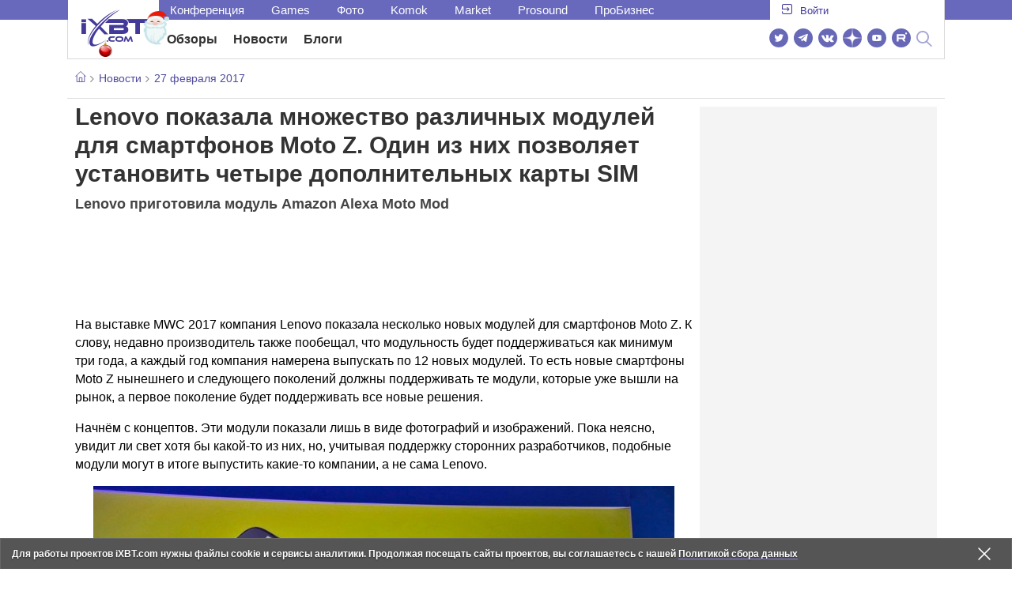

--- FILE ---
content_type: text/html; charset=utf-8
request_url: https://www.ixbt.com/news/2017/02/27/lenovo-moto-z-sim.html
body_size: 38647
content:
        <!DOCTYPE html>
<html lang="ru">
<head>

    <link rel="canonical" href="https://www.ixbt.com/news/2017/02/27/lenovo-moto-z-sim.html" />
            <link rel="amphtml" href="https://www.ixbt.com/news/2017/02/27/lenovo-moto-z-sim.amp.html" />
        <meta charset="UTF-8"/>
    <meta name="viewport" content="initial-scale=1"/>
    <meta http-equiv="X-UA-Compatible" content="IE=Edge"/>
    <meta property="relap:article" content="false">
    <title>Lenovo показала множество различных модулей для смартфонов Moto Z. Один из них позволяет установить четыре дополнительных карты SIM</title>
    <meta name="keywords" content="Moto" />
    <meta name="description" content="На выставке MWC 2017 компания Lenovo показала несколько новых модулей для смартфонов Moto Z. К слову, недавно производитель также пообещал, что модульность будет поддерживаться как минимум три года, а каждый год компания намерена выпускать по 12 новых модулей." />
    <meta name="title" content="Lenovo показала множество различных модулей для смартфонов Moto Z. Один из них позволяет установить четыре дополнительных карты SIM" />
    <meta property="yandex_recommendations_image"
          content="http://www.ixbt.com/short/images/2017/Feb/1_019.jpg"/>
    <meta property="fb:app_id" content="372988576485499"/>
    <meta property="og:type" content="article"/>
    <meta property="og:url" content="https://www.ixbt.com/news/2017/02/27/lenovo-moto-z-sim.html"/>
    <meta property="og:title" content="Lenovo показала множество различных модулей для смартфонов Moto Z. Один из них позволяет установить четыре дополнительных карты SIM"/>
    <meta property="og:image" content="http://www.ixbt.com/short/images/2017/Feb/1_019.jpg"/>
    <meta property="og:locale" content="ru_RU"/>
    <meta property="og:site_name" content="iXBT.com"/>
    <meta property="og:description" content="На выставке MWC 2017 компания Lenovo показала несколько новых модулей для смартфонов Moto Z. К слову, недавно производитель также пообещал, что модульность будет поддерживаться как минимум три года, а каждый год компания намерена выпускать по 12 новых модулей."/>

    <meta property="yandex_recommendations_title" content="Lenovo показала множество различных модулей для смартфонов Moto Z. Один из них позволяет установить четыре дополнительных карты SIM"/>
    <meta property="yandex_recommendations_category" content="Hi-tech"/>


    <meta name="twitter:card" content="summary_large_image">
    <meta name="twitter:site" content="@ixbtcom">
    <meta name="twitter:title" content="Lenovo показала множество различных модулей для смартфонов Moto Z. Один из них позволяет установить четыре дополнительных карты SIM">
    <meta name="twitter:description" content="На выставке MWC 2017 компания Lenovo показала несколько новых модулей для смартфонов Moto Z. К слову, недавно производитель также пообещал, что модульность будет поддерживаться как минимум три года, а каждый год компания намерена выпускать по 12 новых модулей.">
    <meta name="twitter:image" content="http://www.ixbt.com/short/images/2017/Feb/1_019.jpg">

    <meta property="fb:pages" content="239502966103173" />

    <link rel="icon" type="image/png" href="/images2/ixbt/favicon-96x96.png" sizes="96x96">
    <link rel="icon" type="image/svg+xml" href="/images2/ixbt/favicon.svg">
    <link rel="shortcut icon" href="/images2/ixbt/favicon.ico">
    <link rel="apple-touch-icon" sizes="180x180" href="/images2/ixbt/apple-touch-icon.png">
    <link rel="manifest" href="/images2/ixbt/manifest.json">

    <link rel="alternate" type="application/rss+xml" title="Новости в формате RSS" href="https://www.ixbt.com/export/news.rss" />

    <script type="application/ld+json">
      {
        "@context": "http://schema.org",
        "@type": ["NewsArticle", "BreadcrumbList"],
        "itemListElement":[{
            "type": "ListItem",
            "position": 1,
            "item": {
                "@id": "https://www.ixbt.com/news/",
                "name": "Новости"
               }
             },{
             "type": "ListItem",
            "position": 2,
            "item": {
                "@id": "/news/2017/02/27",
                "name": "27 февраля 2017"
               }
             }],
        "mainEntityOfPage": {
            "@type": "WebPage",
            "@id": "https://www.ixbt.com/news/2017/02/27/lenovo-moto-z-sim.html"
            },
        "headline": "Lenovo показала множество различных модулей для смартфонов Moto Z. Один из них позволяет установить четыре дополнительных карты SIM",
        "datePublished": "2017-02-27",
        "author": {
            "@type": "Person",
            "name": "MPAK"
            },
        "image": [
          "http://www.ixbt.com/short/images/2017/Feb/1_019.jpg"
        ],
        "description": "На выставке MWC 2017 компания Lenovo показала несколько новых модулей для смартфонов Moto Z. К слову, недавно производитель также пообещал, что модульность будет поддерживаться как минимум три года, а каждый год компания намерена выпускать по 12 новых модулей.",
        "publisher": {
           "@type": "Organization",
            "url": "https://www.ixbt.com",
            "logo": {
                 "@type": "ImageObject",
                 "url": "https://www.ixbt.com/images2/logo_h60.png",
                 "width": 121,
                 "height": 60
               },
            "contactPoint": [{
                "@type": "ContactPoint",
                "telephone": "+7-499-519-00-95",
                "contactType": "sales"
                }],
            "name": "iXBT.com",
            "sameAs": [
                "https://www.facebook.com/iXBTcom/",
                "https://twitter.com/ixbtcom/",
                "https://plus.google.com/+IxbtTV",
                "http://youtube.com/user/FilmDepo"]
           }
         }


    </script>

    

<link rel="stylesheet" href="https://www.ixbt.com/site2/resources/css/style.min.css?v=2.5"/>

    
    <script>
        window.analytics = window.analytics || [];
        window.analytics.push({
            "metadataAuthor": "MPAK",
            "metadataContentType" : "news",
            "metadataIxbtProject": "ixbtcom",
            "publicationId": "205550",
            "metadataPageDesign": "legacy",
            "publicationType": "ixbt_news",
            "metadataType":"ixbt_news"
        });
    </script>

    <!-- Google tag (gtag.js) -->

<script>
    (function(w,d,s,l){w[l]=w[l]||[];w[l].push({'gtm.start': new Date().getTime(),event:'gtm.js'});
        var f=d.getElementsByTagName(s)[0],j=d.createElement(s);j.async=true;j.src='https://sgtm.ixbt.com/al/pv.js';f.parentNode.insertBefore(j,f);})(window,document,'script','analytics');

    window.analytics = window.analytics || [];
    window.analytics.push({"page_design": "legacy"});

    function getCookie(name) {
        var matches = document.cookie.match(new RegExp(
            "(?:^|; )" + name.replace(/([\.$?*|{}\(\)\[\]\\\/\+^])/g, '\\$1') + "=([^;]*)"
        ));
        return matches ? decodeURIComponent(matches[1]) : undefined;
    }

    window.jitsuPageProps = window.jitsuPageProps || { project_slug: "ixbt", page_type: "other", publication_type: "", publication_id: "", design: 'legacy', ym_uid: getCookie('_ym_uid'),ym_first_visit: getCookie('_ym_d'), ym_has_adblock: getCookie('_ym_isad'),cookie_policy_accepted: getCookie('cookie_policy_accepted'), other_ids: {tmr_lvid: getCookie('tmr_lvid'),top100_id: getCookie('top100_id'),adtech_uid: getCookie('adtech_uid'),ajs_anonymous_id: getCookie('ajs_anonymous_id'),ajs_user_id:getCookie('ajs_user_id')}};
    window.jitsuLoaded = function (jitsu) {
        jitsu.page(window.jitsuPageProps);
    };

        (function(m,e,t,r,i,k,a){m[i]=m[i]||function(){(m[i].a=m[i].a||[]).push(arguments)};
        m[i].l=1*new Date();
        for (var j = 0; j < document.scripts.length; j++) {if (document.scripts[j].src === r) { return; }}
        k=e.createElement(t),a=e.getElementsByTagName(t)[0],k.async=1,k.src=r,a.parentNode.insertBefore(k,a)})
        (window, document, "script", "https://mc.webvisor.org/metrika/tag_ww.js", "ym");

        ym(25165136, "init", {
        clickmap:false,
        trackLinks:false,
        accurateTrackBounce:true,
        params: { page_design: "legacy" }
    });




</script>
<script async src="https://jitsu.ixbt.com/p.js"
        data-write-key="ldnJKbzhrZfbZydPPBEd4nUkqNlW2EHt:cVYWd65uWi8QVUqyknT26DDe51FEflVZ"
        data-onload="jitsuLoaded"
        data-init-only="true"></script>














<script type="text/javascript" src="https://www.ixbt.com/live/modules/ixbt/js/main.min.js"></script>
<script defer type="text/javascript" src="https://www.ixbt.com/site2/resources/javascript/plugins.js"></script>
<script defer type="text/javascript" src="https://www.ixbt.com/site2/resources/javascript/kocmoc.js"></script>
<script src="https://www.ixbt.com/site2/resources/javascript/ixbit_tv.js" defer></script>

<meta name="VK35850">

<script defer type="text/javascript" src="https://forum.ixbt.com/login.js"></script>
    <script defer src="https://cdn.al-adtech.com/ssp/sync-urls.js"></script>
<script async src="https://yandex.ru/ads/system/header-bidding.js"></script>
<style>
    @media(max-width: 740px){
        .bcontainer {
            display: block;
            min-height: 300px;
            max-height: 600px;
            overflow-x:hidden;
            max-width: 100%;
        }
        .b-first-mobile {
            max-height: 360px;
        }
        .video-slider-block, .g-grid_column__small {
            display: none;
        }

    }
    @media(min-width: 740px){
        .bcontainer {
            display:block;
            min-height: 120px;
            max-height: 300px;
            overflow-x:hidden;
            max-width:  100%;
        }
        .b-120 {
            max-height: 120px;
        }

    }
</style>
<script type="text/javascript">
    var isMobile = false;
    var isDesktop = false;
    var isPad = false;
    var sizeArray = [];
    var sizeArrayHigh = [];
    var sizeArrayVertical = [];
    var adCode = [];
    var pixelWidth = window.innerWidth * window.devicePixelRatio;
    var placesArray = [];
    var blocksArray = {};
    var advSeed = Math.random();

    if(getCookie('auth_param') == '?y3%rN') {
        const style = document.createElement('style');
        style.textContent = '.deskadv,.mobadv,#yandex_recommend,#brandplace,.clickable_zone,.clickable_zone_right,.clickable_zone_left{display:none !important}body{background-image: none !important; background-color: #FFF !important;}';
        document.head.append(style);
    } else {
        isMobile = window.matchMedia('(max-width: 740px)').matches;
        isPad = window.matchMedia('(min-width: 740px) and (max-width: 1025px)').matches;
        isDesktop = window.matchMedia('(min-width: 1025px)').matches;
        if (isMobile) {

            placesArray = ['n10','n20','n30','n40'];

            if(advSeed <= 0.1) {
        //        blocksArray = { // experiment
        //            n10: 'cxbgs', n20: 'cxbgw', n30: 'cxbgz', n40: 'cxbhc', n60: 'cxbhf'
        //        }
        //    } else if (advSeed <= 0.2) {
                blocksArray = { // control
                    n10: 'cxbgt', n20: 'cxbgx', n30: 'cxbha', n40: 'cxbhd', n60: 'cxbhg'
                }
            } else {
                blocksArray = { // common
                    n10: 'cxbgu', n20: 'cxbgy', n30: 'cxbhb', n40: 'cxbhe', n60: 'cxbhh'
                }
            }

            if (pixelWidth < 640) {

                sizeArray = [[336, 280], [300, 250], [300, 300], [250, 250]];
                sizeArrayHigh = [[336, 280], [300, 250], [300, 300], [240, 400], [250,250]];

            } else {
                sizeArray = [[336, 280], [300, 250], [300, 300], [640, 480], [250, 250]];
                sizeArrayHigh = [[336, 280], [300, 250], [300, 300], [640, 480], [240, 400], [250, 250]];
            }

            var placeName;
            placeName = placesArray.shift();

            if (typeof placeName !== 'undefined') {
                //n10
                adCode.push(
                    {
                        code: placeName, sizes: sizeArray, bids: [
                            {bidder: 'astralab', params : {placementId: '61b0688ae11e18a9677776cf',sendTargetRef: true}}
                            , {bidder: 'segmento', sendTargetRef: true, params: {placementId: 648,sendTargetRef: true}} // 336x280
                            , {bidder: 'buzzoola', params: {placementId: 1234376, sendTargetRef:	true}}
                            , {bidder: 'mediasniper', params: {placementId: 17363, sendTargetRef:true}}
                            , {bidder: 'adfox_roden-media', params: { p1: 'cxaaf', p2: 'y'}}
                            , {bidder: 'betweendigital', params: {placementId: 2431115, sendTargetRef:true}} //300x250
                            , {bidder: 'mytarget', params : {placementId: 222274, sendTargetRef: true}}
                            , {bidder: 'videonow', params: {placementId: 5694245,sendTargetRef: true}}
                            //, {bidder: 'getintent', params: {placementId: '215_V_ixbt.com_M_m10_336x280', sendTargetRef: true}}
                            //, {bidder: 'adfox_yandex_waste.recycling', params: { p1: 'ddimu', p2: 'hqjl'}} // Adlook
                            //, {bidder: 'Gnezdo', params: {placementId: 347942, sendTargetRef: true}}

                        ]
                    });
            }

            placeName = placesArray.shift();
            if (typeof placeName !== 'undefined') {
                //n20
                if (pixelWidth > 640) {
                    adCode.push(
                        {
                            code: placeName, sizes: sizeArray,
                            codeType: 'combo',
                            bids: [
                                {bidder: 'astralab', params : {placementId: '60f80c1177c187fdd105d80f',sendTargetRef: true}}
                                , {bidder: 'buzzoola', params: {placementId: 1236565, sendTargetRef: true}}
                                , {bidder: 'betweendigital', params: {placementId: 4602547,sendTargetRef: true}}
                                // , {bidder: 'videonow', params: {placementId: 5694245,sendTargetRef: true}}
                                , {bidder: 'mytarget', params : {placementId: 1334853,sendTargetRef: true}}
                                , {bidder: 'adfox_roden-media', params: { p1: 'cxaag', p2: 'y'}}
                                , {bidder: 'sparrow', params : {placementId: 178022, sendTargetRef: true}}
                                , {bidder: 'mediasniper', params: {placementId: 17413, sendTargetRef:	true}}
                                , {bidder: 'segmento', params : {placementId: 649,sendTargetRef: true}} // 336x280

                            ]
                        });
                } else {
                    adCode.push(
                        {
                            code: placeName, sizes: sizeArray,
                            bids: [
                                {bidder: 'betweendigital', params: {placementId: 3541161, sendTargetRef:true}} // 300x250
                                , {bidder: 'mytarget', params : {placementId: 638801, sendTargetRef: true}} // 300x250
                                , {bidder: 'astralab', params : {placementId: '60f80c1177c187fdd105d80f',sendTargetRef: true}} //сombo
                                , {bidder: 'mediasniper', params: {placementId: 17364, sendTargetRef:	true}}
                                , {bidder: 'buzzoola', params: {placementId: 1234378, sendTargetRef:	true}}
                                //, {bidder: 'getintent', params: {placementId: '215_V_ixbt.com_M_m20_336x280', sendTargetRef: true}}
                                , {bidder: 'adfox_roden-media', params: { p1: 'cxaag', p2: 'y'}}
                                //, {bidder: 'adfox_yandex_waste.recycling', params: {p1: 'ddimw', p2: 'hqjl'}}
                                //, {bidder: 'videonow', params: {placementId: 5694245,sendTargetRef: true}}
                            ]
                        });
                }
            }
            placeName = placesArray.shift();
            if (typeof placeName !== 'undefined') {
                //n30
                adCode.push(
                    {
                        code: placeName, sizes: sizeArrayHigh, bids: [
                            {bidder: 'betweendigital', params: {placementId: 3541162, sendTargetRef:true}} // 300x250
                            , {bidder: 'astralab', params : {placementId: '64f83635ed73c301a64f3a13',sendTargetRef: true}}
                            , {bidder: 'mytarget', params : {placementId: 638803, sendTargetRef: true}} // 300x250
                            , {bidder: 'segmento', params : {placementId: 654,sendTargetRef: true}} // 240x400
                            , {bidder: 'mediasniper', params: {placementId: 17365, sendTargetRef:	true}}
                            //, {bidder: 'getintent', params: {placementId: '215_V_ixbt.com_M_m30_300x250', sendTargetRef: true}}
                            , {bidder: 'adfox_roden-media', params: { p1: 'cxaai', p2: 'y'}}
                            , {bidder: 'buzzoola', params: {placementId: 1221594, sendTargetRef: true}}
                        ]
                    });
            }

            placeName = placesArray.shift();
            if (typeof placeName !== 'undefined') {
                //n40
                adCode.push(
                    {
                        code: placeName, sizes: sizeArrayHigh, bids: [
                            {
                            bidder: 'betweendigital', params: {placementId: 3915105, sendTargetRef:true}} // 300x250
                            , {bidder: 'mytarget', params : {placementId: 727843, sendTargetRef: true}} // 300x250
                            , {bidder: 'mediasniper', params: {placementId: 17366, sendTargetRef: true}}
                            //, {bidder: 'getintent', params: {placementId: '215_V_ixbt.com_M_m40_300x250', sendTargetRef: true}}
                            , {bidder: 'adfox_roden-media', params: { p1: 'cxaaj', p2: 'y'}}
                            , {bidder: 'buzzoola', params: {placementId: 1221602, sendTargetRef: true}}
                        ]
                    });


            }
        }
        else  {
            sizeArray = [[728, 90], [300, 90], [560, 90], [468, 60]];
            sizeArrayHigh = [[728, 90], [300, 90], [560, 90], [468, 60], [700, 250], [728, 280]];

            var sizeArrayVerticalFirst = [[300, 600], [120, 600], [160, 600], [240, 400]];
            var sizeArrayVerticalSecond = [[300, 600], [120, 600], [160, 600], [240, 400]];
            placesArray = ['n10', 'n20', 'n30', 'n40'];

            if(advSeed <= 0.1) {
                blocksArray = { // control
                    n10: 'cxbhk', n20: 'cxbhn', n30: 'cxbhq', n40: 'cxbht' , n60: 'cxcgu', v10: 'cxbhw', v30: 'cxbhz'
                }
        //    } else if (advSeed <= 0.2) {
        //        blocksArray = { // experiment
        //            n10: 'cxbhj', n20: 'cxbhm', n30: 'cxbhp', n40: 'cxbhs', n60: 'cxcgw', v10: 'cxbhv', v30: 'cxbhy'
        //        }
            } else {
                blocksArray = { // common
                    n10: 'cxbhl', n20: 'cxbho', n30: 'cxbhr', n40: 'cxbhu', n60: 'cxcgv', v10: 'cxbhx', v30: 'cxbia'
                }
            }


            placeName = placesArray.shift();
            if (typeof placeName !== 'undefined') {
                //n10
                adCode.push(
                    {
                        code: placeName, sizes: sizeArray, bids: [
                            {bidder: 'betweendigital',params : {placementId: 3988375, sendTargetRef:true}} // 728x90
                            , {bidder: 'mytarget', params : {placementId: 638797, sendTargetRef: true}} // 728x90
                            , {bidder: 'segmento', params : {placementId: 650,sendTargetRef: true}} // 728x90
                            , {bidder: 'mediasniper', params: {placementId: 17367, sendTargetRef:	true}}
                            , {bidder: 'adfox_roden-media', params: { p1: 'cwzzs', p2: 'y'}}
                            //, {bidder: 'getintent', params: {placementId: '215_V_ixbt.com_D_h10_728x90', sendTargetRef: true}}
                            , {bidder: 'buzzoola', params: {placementId: 1221461, sendTargetRef:	true}}
                            //, {bidder: 'adfox_yandex_waste.recycling', params: {p1: 'ddims', p2: 'hqjl'}}
                            //, {bidder: 'Gnezdo', params: {placementId: 347961, sendTargetRef: true}}
                        ]
                    });

            }
            placeName = placesArray.shift();
            if (typeof placeName !== 'undefined') {
                //n20
                adCode.push(
                    {
                        code: placeName, sizes: sizeArray, bids: [
                            {bidder: 'betweendigital',params : {placementId: 4498150, sendTargetRef:true}} //
                            , {bidder: 'mytarget', params : {placementId: 244988, sendTargetRef: true}} // 728x90
                            , {bidder: 'mediasniper', params: {placementId: 17368, sendTargetRef: true}}
                            , {bidder: 'adfox_roden-media', params: { p1: 'cwzzv', p2: 'y'}}
                            , {bidder: 'sparrow', params : {placementId: 178031, sendTargetRef: true}}
                            //, {bidder: 'getintent', params: {placementId: '215_V_ixbt.com_D_h20_728x90', sendTargetRef: true}}
                            , {bidder: 'buzzoola', params: {placementId: 1221460, sendTargetRef:	true}}
                        ]
                    });
            }
            placeName = placesArray.shift();
            if (typeof placeName !== 'undefined') {
                //n30
                adCode.push({
                    code: placeName, sizes: sizeArrayHigh, bids: [
                        {bidder: 'betweendigital',params : {placementId: 3785089, sendTargetRef:true}} // 728x90
                        , {bidder: 'mytarget', params : {placementId: 638799, sendTargetRef: true}} // 728x90
                        , {bidder: 'mediasniper', params: {placementId: 17369, sendTargetRef:	true}}
                        //, {bidder: 'getintent', params: {placementId: '215_V_ixbt.com_D_h30_728x90', sendTargetRef: true}}
                        , {bidder: 'adfox_roden-media', params: { p1: 'cwzzw', p2: 'y'}}
                        , {bidder: 'buzzoola', params: {placementId: 1221462, sendTargetRef:	true}}
                    ]
                });
            }

            placeName = placesArray.shift();
            if (typeof placeName !== 'undefined') {
                //n40
                adCode.push({
                    code: placeName, sizes: sizeArrayHigh, bids: [
                        {bidder: 'betweendigital',params : {placementId: 4498151, sendTargetRef:true}} // 728x90
                        , {bidder: 'mytarget', params : {placementId: 1005508, sendTargetRef: true}} // 728x90
                        , {bidder: 'mediasniper', params: {placementId: 17370, sendTargetRef:	true}}
                        //, {bidder: 'getintent', params: {placementId: '215_V_ixbt.com_D_h40_728x250', sendTargetRef: true}}
                        , {bidder: 'adfox_roden-media', params: { p1: 'cwzzx', p2: 'y'}}
                        , {bidder: 'buzzoola', params: {placementId: 1236566, sendTargetRef:	true}}
                    ]
                });
            }

            if (isDesktop) {


                adCode.push({
                    code: 'v10', sizes: sizeArrayVerticalFirst, bids: [
                        {bidder: 'betweendigital',params : {placementId: 1860193, sendTargetRef:true}} // 300x600
                        , {bidder: 'mytarget', params : {placementId: 243779, sendTargetRef: true}} // 300x600
                        , {bidder: 'segmento', params : {placementId: 652,sendTargetRef: true}} // 300x600
                        , {bidder: 'buzzoola', params: {placementId: 1234379, sendTargetRef: true}}
                        //, {bidder: 'getintent', params: {placementId: '215_V_ixbt.com_D_v10_300x600', sendTargetRef: true}}
                        , {bidder: 'mediasniper', params: {placementId: 17371, sendTargetRef: true}}
                        //, {bidder: 'adfox_yandex_waste.recycling', params: {p1: 'ddimp', p2: 'hqjl'}}
                        , {bidder: 'adfox_roden-media', params: { p1: 'cwzzz', p2: 'emwl'}}
                    ]
                });
                adCode.push({
                    code: 'v30', sizes: sizeArrayVerticalSecond, bids: [
                        {bidder: 'betweendigital',params : {placementId: 3541185, sendTargetRef:true}} // 300x600
                        , {bidder: 'mytarget', params : {placementId: 222248, sendTargetRef: true}} // 300x600
                        , {bidder: 'segmento', params : {placementId: 654,sendTargetRef: true}} // 240x400
                        , {bidder: 'mediasniper', params: {placementId: 17372, sendTargetRef:	true}}
                        //, {bidder: 'getintent', params: {placementId: '215_V_ixbt.com_D_v20_300x600', sendTargetRef: true}}
                        , {bidder: 'buzzoola', params: {placementId: 1221463, sendTargetRef:	true}}
                        , {bidder: 'sparrow', params : {placementId: 178028, sendTargetRef: true}}
                        //, {bidder: 'adfox_yandex_waste.recycling', params: {p1: 'ddimq', p2: 'hqjl'}}
                        , {bidder: 'adfox_roden-media', params: { p1: 'cxaaa', p2: 'emwl'}}
                    ]
                });
            }
        }

        var biddersCpmAdjustmentMap = {
            myTarget: 0.7,
            betweenDigital: 0.8,
            astralab: 0.9

        };
        var syncPixels = [{
            bidder: 'betweenDigital',
            pixels: ['https://ads.betweendigital.com/sspmatch?p=33565&r=$' + Date.now()]
        }];
        window.YaHeaderBiddingSettings = {
            biddersMap: {

                myTarget: 788441
                , betweenDigital: 797430
                , segmento: 1496181
                , astralab: 1725999
                , buzzoola: 1948953
                , videonow: 1840942
                , sparrow: 3445214
                , mediasniper: 2221582
                //, getintent: 3171527
                , 'adfox_roden-media': 2233018
                //, 'adfox_yandex_waste.recycling': 3133044
                //, Gnezdo: 2772399
            },
            syncPixels: syncPixels,
            biddersCpmAdjustmentMap: biddersCpmAdjustmentMap,
            adUnits: adCode,
            timeout: isMobile? 1000 : 700,

        };
    }


</script>
<script>window.yaContextCb = window.yaContextCb || []</script>
<script src="https://yandex.ru/ads/system/context.js" async></script>
<script>
    function getCookie(name) {
        var matches = document.cookie.match(new RegExp(
            "(?:^|; )" + name.replace(/([\.$?*|{}\(\)\[\]\\\/\+^])/g, '\\$1') + "=([^;]*)"
        ));
        return matches ? decodeURIComponent(matches[1]) : undefined;
    }
    window.jitsuPageProps = window.jitsuPageProps || { project_slug: "ixbt", page_type: "other", publication_type: "", publication_id: "", design: 'legacy', ym_uid: getCookie('_ym_uid'),ym_first_visit: getCookie('_ym_d'), ym_has_adblock: getCookie('_ym_isad'),cookie_policy_accepted: getCookie('cookie_policy_accepted'), other_ids: {tmr_lvid: getCookie('tmr_lvid'),top100_id: getCookie('top100_id'),adtech_uid: getCookie('adtech_uid'),ajs_anonymous_id: getCookie('ajs_anonymous_id'),ajs_user_id:getCookie('ajs_user_id')}};
    window.jitsuPageProps.project_slug = "ixbt";
    window.jitsuPageProps.page_type = "publication";
    window.jitsuPageProps.publication_type = "news";
    window.jitsuPageProps.publication_id = "205550";
</script>


</head>
<body id="pagebody" class="branding">






<script>
    if(getCookie('auth_param') == '?y3%rN') {

        const style = document.createElement('style');
        style.textContent = 'body{background-image: none !important; background-color: #FFF !important;}.branding .b-content__breadcrumbs, .main__container {margin-top: 0 !important;}.br-mobile-pic-bg {padding-bottom: 0 !important; background-image: none !important;}';
        document.head.append(style);
        $('#pagebody').removeClass('branding');

    }
</script>

<div id="adfox_166117360337945307"></div>
<script>
    var is600max = window.matchMedia('(max-width: 600px)').matches;
    window.yaContextCb.push(()=>{
        Ya.adfoxCode.create({
            ownerId: 263225,
            containerId: 'adfox_166117360337945307',
            params: {
                p1: is600max ? 'cvnyt':'cvnyo',
                p2: is600max ? 'fuzw':'fuih',puid5: is600max ? 'bMobile':'bDesktop','puid10':'ixbtcom','puid4':'ixbt_news','puid3':'ix_news_cat_138','puid14':Math.floor((Math.random()*100))            }
        })
    })
</script>




<div class="b-content b-content__uppermenu">
    <style>
    a [data-name="adtune-feedback"] {
        position: absolute;
        min-height:150px !important;
        min-width: 300px !important;

    }
</style>
<div class="slide_menu__common_overlay"></div>
<div class="slide_menu__common">

    <div class="mainmenu__list __menulist">
        <ul class="list" style="padding-bottom: 150px;">
            <li style="padding:0 0 15px 0;" class="mobile_login" id="auth_mobile_block"><a style="margin-left: 15px;" href="javascript:;" onClick="ixbtcommon_login(reload, 1)"><i class="icon icon-arrow_square"></i><span class="ixbt_login">Войти</span></a></li>
            <li><a href="/live/">Блоги</a></li>
            <li><a href="/news/">Новости</a></li>
            <li><a href="/3dv/">Видеокарты и мониторы</a></li>
            <li><a href="/supply/">Корпуса, БП, ИБП</a></li>
            <li><a href="/platform/">Платформа ПК</a></li>
            <li><a href="/projector/">Проекторы и ТВ</a></li>
            <li><a href="/ds/"> Hi-Fi и мультимедиа</a></li>
            <li><a href="/sw/">Программы и ОС</a></li>
            <li><a href="/mobilepc/">Ноутбуки и планшеты</a></li>
            <li><a href="/md/">Мобильные устройства</a></li>
            <li><a href="/printers/">Принтеры и периферия</a></li>
            <li><a href="/ch/">Комфортный дом</a></li>
            <li><a href="/data/">Носители информации</a></li>
            <li><a href="/medium/">iT-Среда</a></li>
            <li><a href="/car/">OnRoad</a></li>
            <li><a href="/nw/">Сети и серверы</a></li>
            <li><a href="/dp/">Фото</a></li>
            <li><a href="/dv/">Видео </a></li>
            <!--  <li><a href="/maclife/">Maclife</a></li> -->
        </ul>
    </div>
    <div class="addition__list">
        <li><a href="//forum.ixbt.com">Конференция</a></li>
        <li><a href="https://www.ixbt.com/news/search/">Поиск</a></li>
    </div>
</div>

<div class="b-mainmenu __mainmenu">
    <div class="mainmenu__wrapper">
        <div class="mainmenu--topline">
            <ul class="topline__left">
                <li><a href="//forum.ixbt.com">Конференция</a>
                </li>
                                <li><a href="https://ixbt.games">Games</a>
                </li>
                <li><a href="https://ixbt.photo">Фото</a>
                </li>
                <li><a href="https://komok.com">Komok</a>
                </li>
                <li><a href="https://ixbt.market">Market</a>
                </li>
                <li><a href="https://prosound.ixbt.com">Prosound</a>
                </li>
                <li><a href=" https://ixbt.pro">ПроБизнес</a>
                </li>
            </ul>
            <ul class="topline__right" id="auth_top_block2"><li><a href="javascript:;" onClick="ixbtcommon_login(reload, 1)"><i class="icon icon-arrow_square"></i><span class="ixbt_login">Войти</span></a></li></ul>
        </div>
        <div class="mainmenu--line">
            <div class="line__logo">
                <a href="/" class="w-logo">
                    <!-- desktop лого  -->
                    <i class="icon icon-logo_ixbt" style="xposition: relative;"></i>
                    <!-- Юбилейное лого  -->
                    <!-- <img src="/site2/resources/images/ixbt-logo-25.png" class="ixbt_25years" title="25 лет Online"> -->
                    <!-- <img src="/pic/digit21.png" width="43" height="33" style="position: absolute; top:10px; left: 67px;" title="21 год Online"> -->
                    <!-- <img src="/pic/ny_tree.png" width="32" height="44" style="position: absolute; top:-12px; left: 78px;" title="С Новым 2019 годом!"> -->
					<!-- НГ оформление desktop -->
					<img src="/pic/ny_2020.png" width="91" height="58" style="position: absolute; top:-12px; left: 24px;" title="С Новым 2026 годом!"> 
					<!-- 9 мая <img src="/site2/resources/images/pobeda.svg" class="pobeda80"  title="С Днем Победы!"> -->
					<!-- <img src="/site2/resources/images/logo_28_years.png"  class="anniv28"  title="iXBT - 28 лет с вами ">  -->
					
					
                </a>
            </div>
            <div class="line__menu">
                <ul class="menu__mainmenu __mainmenu mobile-hide" style="height:39px;">
                    <li><a href="/articles/current/" data-menuitem="reviews" class="">Обзоры</a>
                    </li>
                    <li><a href="/news/" data-menuitem="news" class="">Новости</a>
                    </li>
                    <li><a href="/live/" data-menuitem="blogs" class="">Блоги</a>
                    </li>
                    <li style="margin-left: 10px;"><div style="height: 28px;" id="honor-announce-banner"></div>

                        <script>
                            if (isPad || isDesktop || isMobile) {
                                window.yaContextCb.push(()=>{
                                    Ya.adfoxCode.create({
                                        ownerId: 263225,
                                        containerId: 'honor-announce-banner',
                                        params:
                                            {
                                                p1: 'cvwyc',
                                                p2: 'gvnp'
                                            }
                                    })
                                })
                            }
                        </script></li>
                </ul>
                <ul class="menu__right social_links">
                    <li>
                        <a target="_blank" rel="nofollow" title="Новостной твиттер" href="https://twitter.com/ixbtcom/">
                            <div class="social_icon_div twitter-icon-ixbt"></div>
                        </a>
                    </li>
                    <li>
                        <a target="_blank" rel="nofollow" title="Новости и статьи в Telegram" href="https://t.me/ixbt_official">
                            <div class="social_icon_div telegram-icon-ixbt"></div>
                        </a>
                    </li>
                    <li>
                        <a target="_blank" rel="nofollow" title="Страница ВКонтакте" href="https://vk.com/ixbt_official">
                            <div class="social_icon_div vkontakte-icon-ixbt"></div>
                        </a>
                    </li>
                    <li>
                        <a target="_blank" rel="nofollow" title="Дзен" href="https://dzen.ru/ixbt.com">
                            <img src="https://www.ixbt.com/site2/resources/images/zen.svg" style="width:24px; height: 24px; ">
                        </a>
                    </li>
                    <li>
                        <a target="_blank" rel="nofollow" title="Наш Youtube" href="https://www.youtube.com/c/IxbtTV">
                            <div class="social_icon_div youtube-icon-ixbt"></div>
                        </a>
                    </li>
                    <li>
                        <a target="_blank" rel="nofollow" title="RuTube" href="https://rutube.ru/channel/23474179/">
                            <svg xmlns="http://www.w3.org/2000/svg" xml:space="preserve" width="24px" height="24px" style="shape-rendering:geometricPrecision;text-rendering:geometricPrecision;image-rendering:optimizeQuality;fill-rule:evenodd;clip-rule:evenodd" viewBox="0 0 248.02 248.02"><defs><style>.str0{stroke:#fff;stroke-width:.14;stroke-miterlimit:22.9256}.fil1{fill:#fff}</style></defs><g id="Слой_x0020_1"><g id="_2756696155696"><circle cx="124.01" cy="124.01" r="124.01" style="fill:#6766b7;fill-rule:nonzero"/><path class="fil1 str0" d="M65.07 171.74V76.02h86.76c13.91 0 25.67 5.94 27.1 21.37.91 9.9.82 13.91.1 21.95-.97 10.77-5.9 18.89-19.69 21.19l22.82 31.21h-26.67l-20.79-31.21H89v31.21H65.07zm82.06-74.49L89 97.39v21.95h57.08c5.55 0 9.41 0 9.41-7.5v-6.88c0-6.77-3.45-7.72-8.36-7.71z"/><circle class="fil1 str0" cx="186.58" cy="65.26" r="12.36"/></g></g></svg>
                        </a>
                    </li>
                    <li>
                        <form action="//www.ixbt.com/news/search/" id="cse-search-box">
                            <div style="text-align: right;position: relative;">
                                <input type="hidden" name="cx" value="partner-pub-2944014748278485:43aq2mxbk7t">
                                <input type="hidden" name="cof" value="FORID:10">
                                <input type="hidden" name="ie" value="utf8">
                                <input type="text" class="search_input" name="q" size="50%" style="padding: 2px 6px; display: none;" placeholder="Введите текст для поиска....">
                                <a value="" class="btn-main-search btn-main-search" style="position: relative;">
                                    <i class="icon icon-search"></i>
                                </a>
                            </div>
                        </form>
                    </li>
                </ul>
                <!--<ul class="menu__right">
                        <li><a href="#"><i class="glyphicon-search"></i></a></li>
                        <li><a href="#"><i class="glyphicon-gear"></i></a></li>
                        <li><a href="#"><i class="glyphicon-question-sign"></i></a></li>
                </ul> -->
            </div>
        </div>

    </div>
</div>
<div class="b-mainmenu__mobile honor-mobile-menu">
    <div class="mainmenu__container">
        <div class="container__left">
            <!-- Мобильное лого  -->
            <a href="/" class="logo">
            	<!-- обычное лого -->
            	<i class="icon icon-logo_ixbt"></i>
            	
            	
            	<!-- НГ формление -->
            	<img src="/pic/ny_2020.png" width="91" height="58" style="position: absolute;top: 4px;left: 24px;" title="С Новым 2026 годом!">
            	
            	
            	<!-- Юбилейное лого  -->
            	<!-- <img src="/site2/resources/images/ixbt-logo-25.png" class="ixbt_25years_mobile"  title="25 лет Online"> -->
            	<!-- <img src="/site2/resources/images/pobeda1.svg" style="position: absolute; top: 2px;  left: 72px;  height: 57px;" class="pobeda80"  title="С Днем Победы!">  -->
            	<!-- <img src="/site2/resources/images/logo_28_years_mob.png"  style="position: absolute; left: 68px; top: -19px; height: 74px;" class="anniv28"  title="iXBT - 28 лет с вами ">  -->
            </a>

            <a class="menu__part_link" href="/articles/current/">Статьи</a>
            <a class="menu__part_link" href="/news/">Новости</a>
            <div style="height: 28px;" id="honor-announce-banner-mob"></div>

            <script>
                if (isPad || isDesktop || isMobile) {
                    window.yaContextCb.push(()=>{
                        Ya.adfoxCode.create({
                            ownerId: 263225,
                            containerId: 'honor-announce-banner-mob',
                            params:
                                {
                                    p1: 'cvwyc',
                                    p2: 'gvnp'
                                }
                        })
                    })
                }
            </script>

            <a class="menu __menucaller icon-menu__open"><div style="width: 18px;" class="icon icon-burger"></div></a>

        </div>

        <!--<div class="container__right"><a href="https://www.ixbt.com/news/search/" class="search"><i class="icon icon-search"></i></a><a href="#" class="login_mobile"><i class="icon icon-arrow_square_right"></i></a></div> -->
    </div>
    <div class="mainmenu__list __menulist">
        <ul class="list" style="padding-bottom: 150px;">
            <li><a href="/news/">Новости</a></li>
            <li><a href="/3dv/">Видеокарты, мониторы</a></li>
            <li><a href="/supply/">Корпуса, БП, ИБП</a></li>
            <li><a href="/platform/">Платформа ПК</a></li>
            <li><a href="/projector/">Проекторы и ТВ</a></li>
            <li><a href="/ds/"> Hi-Fi и мультимедиа</a></li>
            <li><a href="/sw/">Программы и ОС</a></li>
            <li><a href="/mobilepc/">Ноутбуки, планшеты</a></li>
            <li><a href="/md/">Мобильные устройства</a></li>
            <li><a href="/printers/">Принтеры, периферия</a></li>
            <li><a href="/ch/">Комфортный дом</a></li>
            <li><a href="/data/">Носители информации</a></li>
            <li><a href="/medium/">iT-Среда</a></li>
            <li><a href="/car/">OnRoad</a></li>
            <li><a href="/nw/">Сети, серверы</a></li>
            <li><a href="/dp/">Фото</a></li>
            <li><a href="/dv/">Видео </a></li>
            <!--<li><a href="/maclife/">Maclife</a></li>-->
        </ul>
    </div>
</div>
</div>

<div class="b-content b-content__breadcrumbs">
    <div class="b-content--wrapper" style="display: flex;">
        <ul class="b-content__breadcrumbs_ul">
            <li><a href="/"><img src="data:image/svg+xml,%3C%3Fxml version='1.0' %3F%3E%3Csvg viewBox='0 0 32 32' xmlns='http://www.w3.org/2000/svg'%3E%3Cdefs%3E%3Cstyle%3E.cls-1%7Bfill:none;stroke:%234f4b9f;stroke-linejoin:round;stroke-width:2px;%7D%3C/style%3E%3C/defs%3E%3Ctitle/%3E%3Cg id='_371-Home'%3E%3Cpolyline class='cls-1' points='1 16 16 1 31 16'/%3E%3Cpolyline class='cls-1' points='27 12 27 31 5 31 5 12'/%3E%3Cpolyline class='cls-1' points='12 31 12 19 20 19 20 31'/%3E%3C/g%3E%3C/svg%3E" style="width:14px; height:14px"></a></li>
            <li><a href="/news/">Новости</a></li>
            <li><a href="/news/2017/02/27/">27 февраля 2017</a></li>

        </ul>
        <span class="adv_button_container">
    <div class="adv_button" id="adv_button"></div>
    <script>
        if (isPad || isDesktop || isMobile) {
            window.yaContextCb.push(()=>{
                Ya.adfoxCode.create({
                ownerId: 263225,
                containerId: 'adv_button',
                params:
                        {
                            p1:'cksvr',p2:'gvnp','puid10':'ixbtcom','puid4':'ixbt_news','puid3':'ix_news_cat_138','puid14':Math.floor((Math.random()*100)),'puid5':'h50'
                         }
    })
    })
    }
</script>
</span>
    </div>
</div>

<div class="b-content b-content__pagecontent" itemscope itemtype="http://schema.org/NewsArticle">

    <div class="b-content--wrapper">
        <div class="g-grid">
            <div class="g-grid_column g-grid_column__big">
                <div class="b-article">
                    <div class="b-article__header">
                        <h1 id='newsheader' itemprop="name">Lenovo показала множество различных модулей для смартфонов Moto Z. Один из них позволяет установить четыре дополнительных карты SIM</h1>
                        <meta itemprop="headline" content="Lenovo показала множество различных модулей для смартфонов Moto Z. Один из них позволяет установить четыре дополнительных карты SIM" />
                        <h4>Lenovo приготовила модуль Amazon Alexa Moto Mod</h4>                        <div class="bcontainer b-120 bmobile-container b-first-mobile" id="n10"></div>

                    </div>
                    <div class="b-article__content" itemprop="articleBody" id="main-pagecontent__div">
                        <p>На выставке MWC 2017 компания Lenovo показала несколько новых модулей для смартфонов Moto Z. К слову, недавно производитель также пообещал, что модульность будет поддерживаться как минимум три года, а каждый год компания намерена выпускать по 12 новых модулей. То есть новые смартфоны Moto Z нынешнего и следующего поколений должны поддерживать те модули, которые уже вышли на рынок, а первое поколение будет поддерживать все новые решения.</p> 


<p>Начнём с концептов. Эти модули показали лишь в виде фотографий и изображений. Пока неясно, увидит ли свет хотя бы какой-то из них, но, учитывая поддержку сторонних разработчиков, подобные модули могут в итоге выпустить какие-то компании, а не сама Lenovo.</p> 

<div align="center"><img src="//www.ixbt.com/short/images/2017/Feb/1_019.jpg" width="735" height="490" alt="Lenovo &#x43F;&#x440;&#x438;&#x433;&#x43E;&#x442;&#x43E;&#x432;&#x438;&#x43B;&#x430; &#x43C;&#x43E;&#x434;&#x443;&#x43B;&#x44C; Amazon Alexa Moto Mod"></div>  

<p>Итак, первый модуль — портативный принтер. Самостоятельные устройства такого рода присутствуют на рынке уже давно, тут же зачем-то предлагается подключать принтер в виде модуля.</p>  

<div align="center"><img src="//www.ixbt.com/short/images/2017/Feb/3_012.jpg" width="735" height="490" alt="Lenovo &#x43F;&#x440;&#x438;&#x433;&#x43E;&#x442;&#x43E;&#x432;&#x438;&#x43B;&#x430; &#x43C;&#x43E;&#x434;&#x443;&#x43B;&#x44C; Amazon Alexa Moto Mod"></div>  

<p>Второй модуль действительно может оказаться полезным определённой аудитории. Он позволяет использовать совместно со смартфоном до четырёх дополнительных карт SIM!</p> 

<div align="center"><img src="//www.ixbt.com/short/images/2017/Feb/6_003.jpg" width="735" height="490" alt="Lenovo &#x43F;&#x440;&#x438;&#x433;&#x43E;&#x442;&#x43E;&#x432;&#x438;&#x43B;&#x430; &#x43C;&#x43E;&#x434;&#x443;&#x43B;&#x44C; Amazon Alexa Moto Mod"></div> 

<p>Модуль Lego Mindstorms является альтернативой одноимённому роботу компании Lego, только тут мозгом выступает смартфон Moto Z.</p> 

<div align="center"><img src="//www.ixbt.com/short/images/2017/Feb/4_006.jpg" width="735" height="490" alt="Lenovo &#x43F;&#x440;&#x438;&#x433;&#x43E;&#x442;&#x43E;&#x432;&#x438;&#x43B;&#x430; &#x43C;&#x43E;&#x434;&#x443;&#x43B;&#x44C; Amazon Alexa Moto Mod"></div>  


<p>Одним из самых интересных устройств был даже не модуль, а целый планшет, который для работы требует подключения смартфона.</p>  

<div align="center"><img src="//www.ixbt.com/short/images/2017/Feb/5_004.jpg" width="735" height="490" alt="Lenovo &#x43F;&#x440;&#x438;&#x433;&#x43E;&#x442;&#x43E;&#x432;&#x438;&#x43B;&#x430; &#x43C;&#x43E;&#x434;&#x443;&#x43B;&#x44C; Amazon Alexa Moto Mod"></div>  

<p>Показали и занятное устройство, которое способно одновременно заряжать сразу три модуля. Такое явно пригодится фанатам, которые приобретают множество модулей.</p>  

<div align="center"><img src="//www.ixbt.com/short/images/2017/Feb/2_020.jpg" width="735" height="490" alt="Lenovo &#x43F;&#x440;&#x438;&#x433;&#x43E;&#x442;&#x43E;&#x432;&#x438;&#x43B;&#x430; &#x43C;&#x43E;&#x434;&#x443;&#x43B;&#x44C; Amazon Alexa Moto Mod"></div>  

<p>Также показали модуль в виде геймпада, хотя изображение совместно с ним смартфона Moto G5 указывает на то, что он может работать не только с Moto Z. Это устройство, к слову, появится в продаже летом, хотя цена пока неизвестна.</p>  

<p>Кроме того, вскоре можно будет купить модули Moto Power Pack, Turbo Power Moto Mod и Wireless Charging Moto Mod. Первый представляет собой модуль с дополнительным аккумулятором, второй является ЗУ с технологией быстрой зарядки, которое использует именно фирменный интерфейсный разъём на тыльной стороне смартфона, ну а третий — модуль с поддержкой технологии беспроводной зарядки.</p> 

<div align="center"><img src="//www.ixbt.com/short/images/2017/Feb/7_003.jpg" width="735" height="490" alt="Lenovo &#x43F;&#x440;&#x438;&#x433;&#x43E;&#x442;&#x43E;&#x432;&#x438;&#x43B;&#x430; &#x43C;&#x43E;&#x434;&#x443;&#x43B;&#x44C; Amazon Alexa Moto Mod"></div> 

<p>Особняком стоит модуль Amazon Alexa Moto Mod. Этот модуль, во-первых, добавляет смартфону поддержку голосового помощника Alexa, а во-вторых, он располагает динамиком, так что его можно использовать в качестве замены умных АС Echo. Его также можно будет купить позже.</p>  

<p>К слову, поддержка Alexa появится на большинстве смартфонов Moto в течение нынешнего года.</p>                    </div>


                        <script>

                            window.yaContextCb.push(()=>{
                                Ya.adfoxCode.create({
                                    ownerId: 263225,
                                    containerId: 'n10',
                                    params:
                                        {
                                            p1: blocksArray.n10 , p2: isMobile ? 'ftsc' : 'ftsb','puid5': isMobile ? 'm10':'h10','puid10':'ixbtcom','puid4':'ixbt_news','puid3':'ix_news_cat_138','puid14':Math.floor((Math.random()*100)),'partner-stat-id': (205550 + 3000000) + '1'
                                        }
                                })
                            })
                        </script>

                    <meta itemprop="datePublished" content="2017-02-27" />
                    <div class="b-article__top-author">
                        <p class="date">27 февраля 2017 в 20:04</p>
                        <p class="author"><a title="Автор" href="mailto:mpak@ixbt.com" class="author">
                            Автор: <span itemprop="author" itemscope itemtype=" http://schema.org/Person"><span itemprop="name" content="MPAK">MPAK</span></span></a></p>
                                                    <p class="b-article__tags__list">| Теги: <a class="news-tag" href="/tag/moto/">Moto</a></p>
                                                
                            <p class="b-article__source__list">| Источник: <a target="_blank" rel="nofollow" href="//www.ixbt.com/click/?c=[base64]&h=62779f0bddbcbd197d717a3cc22177473cfff1f1" title="http://blog.moto.com/2017/02/26/new-moto-mods-mobile-modularity-doesnt-stop/">Moto</a>, <a target="_blank" rel="nofollow" href="https://www.engadget.com/2017/02/26/the-next-wave-of-moto-mods-turn-your-phone-into-gamepad/#/" title="https://www.engadget.com/2017/02/26/the-next-wave-of-moto-mods-turn-your-phone-into-gamepad/#/">Engadget</a></p>

                                            </div>


                    <div id="yandex_recommend" style="min-height:390px;"></div>
                    <script>


                        window.yaContextCb.push(()=>{
                            Ya.adfoxCode.createScroll({
                                ownerId: 263225,
                                containerId: 'yandex_recommend',
                                params: {
                                    p1: 'cqxhp',
                                    p2: 'gqqu','puid10':'ixbtcom','puid4':'ixbt_news','puid3':'ix_news_cat_138','puid14':Math.floor((Math.random()*100)),
                                    'partner-stat-id': (205550 + 3000000) + '1'
                                },

                                lazyLoad: {
                                fetchMargin: 150,
                                    mobileScaling: 2
                            }
                            })
                        });
                    </script>




                    <div class="b-article__bottom no-margin no-padding">

                        <p class="linknews link_prev_news"><a data-gotopage="left" class="__gotopage" href="/news/2017/02/27/displaylink-vr-60.html" class=""> <i class="icon icon-bold_arrow_left"></i> У DisplayLink готов референсный дизайн гарнитуры VR с беспроводным подключением на частоте 60 ГГц</a></p>
                        <p class="linknews link_next_news"><a data-gotopage="right" class="__gotopage" href="/news/2017/02/27/samsung-i-microsoft-rasshirjajut-strategicheskoe-partnerstvo-v-segmente-korporativnyh-mobilnyh-reshenij.html" class=""><i class="icon icon-bold_arrow_right"></i> Samsung и Microsoft расширяют стратегическое партнерство в сегменте корпоративных мобильных решений</a></p>                    </div>



                    <a id="comments" name="comments"></a>

                    <div class="bcontainer" id="n20"></div>
                    <script>


                            window.yaContextCb.push(()=>{
                                Ya.adfoxCode.createScroll({
                                        ownerId: 263225,
                                        containerId: 'n20',
                                        params:
                                            {
                                                p1: blocksArray.n20,
                                                p2: isMobile ? 'ftsc' : 'ftsb',
                                                puid5: isMobile ? 'm20':'h20','puid10':'ixbtcom','puid4':'ixbt_news','puid3':'ix_news_cat_138','puid14':Math.floor((Math.random()*100)),
                                                'partner-stat-id': (205550 + 3000000) + '1'
                                    },
                                    lazyLoad: {
                                        fetchMargin: 150,
                                        mobileScaling: 2
                                    }

                            }
                            )
                            })

                    </script>
                                                            <div id="news_comments_block"><a name="auth_block"></a><div id="auth_block"></div><a name="comments_block"></a><div id="comments_block_place"></div></div>
                                    


                </div>

                                <div class="b-block block__newslist b-lined-title">
                    <div class="bcontainer" id="n30"></div>
                    <script>


                        window.yaContextCb.push(()=>{
                            Ya.adfoxCode.createScroll({
                                    ownerId: 263225,
                                    containerId: 'n30',
                                    params:
                                        {
                                            p1: blocksArray.n30,
                                            p2: isMobile ? 'ftsc' : 'ftsb',
                                            puid5: isMobile ? 'm30':'h30','puid10':'ixbtcom','puid4':'ixbt_news','puid3':'ix_news_cat_138','puid14':Math.floor((Math.random()*100)),
                                            'partner-stat-id': (205550 + 3000000) + '1'
                                        },
                                    lazyLoad: {
                                        fetchMargin: 150,
                                        mobileScaling: 2
                                    }

                                }
                            )
                        })

                    </script>
                    <h3 class="lined">Все новости за сегодня</h3>
                    <ul>
                                                                                    <li class="item"><span class="time_iteration_icon"> 22:46</span>
                                                                        <a href="/news/2026/01/17/kompanija-ilona-maska-zapustila-pervyj-v-mire-gigavattnyj-superkompjuter-dlja-ii-colossus-2-potrebljaet-bolshe-chem.html"><strong>Компания Илона Маска запустила первый в мире гигаваттный суперкомпьютер для ИИ. Colossus 2 потребляет больше, чем Сан-Франциско</strong>. Уже в апреле, по словам Маска, мощность увеличится до 1,5 ГВт</a></li>
                            
                                                                                                                <li class="item"><span class="time_iteration_icon"> 22:17</span>
                                                                        <a href="/news/2026/01/17/core-5-core-7-core-9-5-9-intel-bartlett-lake-cpu.html"><strong>Новые Core 5, Core 7 и Core 9 со всеми большими ядрами и частотой до 5,9 ГГц. Раскрыты характеристики Intel Bartlett Lake — интересных CPU, но не для обычных пользователей</strong>. До 12 ядер</a></li>
                            
                                                                                                                <li class="item"><span class="time_iteration_icon"> 22:03</span>
                                    <a href="/news/2026/01/17/asus-perehodit-na-strategiju-vsjo-v-iskusstvennyj-intellekt-servernoe-napravlenie-kompanii-prineslo-rekordnuju-pribyl.html#comments" rel="nofollow" class="comments_link"><span class="b-num">1</span></a>                                    <a href="/news/2026/01/17/asus-perehodit-na-strategiju-vsjo-v-iskusstvennyj-intellekt-servernoe-napravlenie-kompanii-prineslo-rekordnuju-pribyl.html"><strong>Asus переходит на стратегию «Всё в искусственный интеллект». Серверное направление компании принесло рекордную прибыль</strong>. Уже 20% всей прибыли Asus </a></li>
                            
                                                                                                                <li class="item"><span class="time_iteration_icon"> 21:44</span>
                                    <a href="/news/2026/01/17/rossijskie-porsche-i-bmw-vnezapno-umirajut-specialisty-avtoservisov-vo-vsem-vinjat-antidronovye-glushilki.html#comments" rel="nofollow" class="comments_link"><span class="b-num">2</span></a>                                    <a href="/news/2026/01/17/rossijskie-porsche-i-bmw-vnezapno-umirajut-specialisty-avtoservisov-vo-vsem-vinjat-antidronovye-glushilki.html"><strong>Российские Porsche и BMW внезапно «умирают», специалисты автосервисов во всем винят антидроновые «глушилки»</strong>. Для многих Porsche и BMW, оснащенных заводской спутниковой противоугонной системой</a></li>
                            
                                                                                                                <li class="item"><span class="time_iteration_icon"> 21:18</span>
                                    <a href="/news/2026/01/17/amd-radeon-rx-9070-xt.html#comments" rel="nofollow" class="comments_link"><span class="b-num">1</span></a>                                    <a href="/news/2026/01/17/amd-radeon-rx-9070-xt.html"><strong>AMD тоже будет отдавать приоритет одним видеокартам перед другими из-за объёма памяти. Акцент сместится на Radeon RX 9070 XT</strong>. С RX 9060 XT пока неясно</a></li>
                            
                                                                                                                <li class="item"><span class="time_iteration_icon"> 21:07</span>
                                                                        <a href="/news/2026/01/17/vikipedii-ispolnilos-25-let.html"><strong>Википедии исполнилось 25 лет</strong>. Сервис запустили 15 января 2001 года</a></li>
                            
                                                                                                                <li class="item"><span class="time_iteration_icon"> 20:49</span>
                                    <a href="/news/2026/01/17/evropejskaja-razrabotka-izmenit-cod-sistema-passivnogo-ohlazhdenija-sozdannaja-na-3dprintere-ohlazhdaet-chipy-bez.html#comments" rel="nofollow" class="comments_link"><span class="b-num">2</span></a>                                    <a href="/news/2026/01/17/evropejskaja-razrabotka-izmenit-cod-sistema-passivnogo-ohlazhdenija-sozdannaja-na-3dprintere-ohlazhdaet-chipy-bez.html"><strong>Европейская разработка изменит ЦОД? Система пассивного охлаждения, созданная на 3D-принтере, охлаждает чипы без вентиляторов и насосов.</strong>. И позволяет использовать тепло для централизованного теплоснабжения</a></li>
                            
                                                                                                                <li class="item"><span class="time_iteration_icon"> 20:37</span>
                                    <a href="/news/2026/01/17/legendarnoj-kompanii-matrox-ispolnilos-50-let.html#comments" rel="nofollow" class="comments_link"><span class="b-num">20</span></a>                                    <a href="/news/2026/01/17/legendarnoj-kompanii-matrox-ispolnilos-50-let.html"><strong>Легендарной компании Matrox исполнилось 50 лет</strong>. Когда-то она доминировала на рынке 2D</a></li>
                            
                                                                                                                <li class="item"><span class="time_iteration_icon"> 20:23</span>
                                    <a href="/news/2026/01/17/msi-19-900-16-prestige-13-ai-a3m.html#comments" rel="nofollow" class="comments_link"><span class="b-num">4</span></a>                                    <a href="/news/2026/01/17/msi-19-900-16-prestige-13-ai-a3m.html"><strong>MSI обещает 19 часов автономности для ноутбука массой менее 900 г и толщиной менее 16 мм. Представлен Prestige 13 AI+ A3M</strong>. На процессорах Intel Core Ultra 3</a></li>
                            
                                                                                                                <li class="item"><span class="time_iteration_icon"> 20:13</span>
                                    <a href="/news/2026/01/17/cuktech-6-mini-gan-16-240.html#comments" rel="nofollow" class="comments_link"><span class="b-num">2</span></a>                                    <a href="/news/2026/01/17/cuktech-6-mini-gan-16-240.html"><strong>Очень маленькое, но мощное зарядное устройство Cuktech 6 Mini GaN стоит всего 16 долларов, и это с 240-ваттным кабелем в комплекте</strong>. Мощность 90 Вт</a></li>
                            
                                                                                                                <li class="item"><span class="time_iteration_icon"> 20:02</span>
                                    <a href="/news/2026/01/17/huawei-smart-door-lock-x1-golden-jade-edition-2870.html#comments" rel="nofollow" class="comments_link"><span class="b-num">2</span></a>                                    <a href="/news/2026/01/17/huawei-smart-door-lock-x1-golden-jade-edition-2870.html"><strong>Huawei выпустила умный замок Smart Door Lock X1 Golden Jade Edition за 2870 долларов. Он с позолотой и вставками, похожими на нефрит</strong>. Возможно, это и есть нефрит</a></li>
                            
                                                                                                                <li class="item"><span class="time_iteration_icon"> 19:54</span>
                                    <a href="/news/2026/01/17/lenovo-240-oled-legion-27q-10-360.html#comments" rel="nofollow" class="comments_link"><span class="b-num">5</span></a>                                    <a href="/news/2026/01/17/lenovo-240-oled-legion-27q-10-360.html"><strong>Lenovo представила 240-герцевый OLED-монитор Legion 27Q-10 за 360 долларов</strong>. 27 дюймов</a></li>
                            
                                                                                                                <li class="item"><span class="time_iteration_icon"> 19:42</span>
                                    <a href="/news/2026/01/17/microsoft-windows-system-guard-secure-launch.html#comments" rel="nofollow" class="comments_link"><span class="b-num">8</span></a>                                    <a href="/news/2026/01/17/microsoft-windows-system-guard-secure-launch.html"><strong>Microsoft снова сломала Windows: некоторые ПК с функцией System Guard Secure Launch не могут завершить работу</strong>. Есть обходное решение через командную строку</a></li>
                            
                                                                                                                <li class="item"><span class="time_iteration_icon"> 19:33</span>
                                    <a href="/news/2026/01/17/geforce-rtx-5090-geforce-rtx-5090-3500-4500.html#comments" rel="nofollow" class="comments_link"><span class="b-num">3</span></a>                                    <a href="/news/2026/01/17/geforce-rtx-5090-geforce-rtx-5090-3500-4500.html"><strong>За цену GeForce RTX 5090 теперь можно купить целый готовый ПК с GeForce RTX 5090 в составе. Цены на карты выросли до 3500-4500 долларов</strong>. ПК дорожают медленнее</a></li>
                            
                                                                                                                <li class="item"><span class="time_iteration_icon"> 17:19</span>
                                    <a href="/news/2026/01/17/tsmc-i-tajvan-investirujut-v-ssha-500-mlrd-dollarov-storony-zakljuchili-istoricheskuju-sdelku-no-ssha-vsjo-ravno-ne.html#comments" rel="nofollow" class="comments_link"><span class="b-num">30</span></a>                                    <a href="/news/2026/01/17/tsmc-i-tajvan-investirujut-v-ssha-500-mlrd-dollarov-storony-zakljuchili-istoricheskuju-sdelku-no-ssha-vsjo-ravno-ne.html"><strong>TSMC и Тайвань инвестируют в США 500 млрд долларов. Стороны заключили «историческую» сделку, но США всё равно не получат самый передовой техпроцесс  </strong>. TSMC вложит половину из этой суммы</a></li>
                            
                                                                                                                <li class="item"><span class="time_iteration_icon"> 17:09</span>
                                    <a href="/news/2026/01/17/soc-apple-m5-pro-m5-max.html#comments" rel="nofollow" class="comments_link"><span class="b-num">11</span></a>                                    <a href="/news/2026/01/17/soc-apple-m5-pro-m5-max.html"><strong>Расчёты показывают, насколько по-настоящему мощными будут SoC Apple M5 Pro и M5 Max</strong>. M5 Max превзойдёт даже M3 Ultra</a></li>
                            
                                                    <div class="bcontainer" id="n40"></div>
                        <script>


                                window.yaContextCb.push(()=>{
                                    Ya.adfoxCode.createScroll({
                                            ownerId: 263225,
                                            containerId: 'n40',
                                            params:
                                                {
                                                    p1: blocksArray.n40,
                                                    p2: isMobile ? 'ftsc' : 'ftsb',
                                                    puid5: isMobile ? 'm40':'h40','puid10':'ixbtcom','puid4':'ixbt_news','puid3':'ix_news_cat_138','puid14':Math.floor((Math.random()*100)),
                                                    'partner-stat-id': (205550 + 3000000) + '1'
                                                },
                                            lazyLoad: {
                                                fetchMargin: 200,
                                                mobileScaling: 2
                                            }

                                        }
                                    )
                                })

                        </script>

                                                                                                                <li class="item"><span class="time_iteration_icon"> 15:27</span>
                                    <a href="/news/2026/01/17/ultra-plus-intel-core-ultra-9-290hx-plus-passmark-amd-ryzen-9-9955hx3d-core-ultra-9-285k.html#comments" rel="nofollow" class="comments_link"><span class="b-num">14</span></a>                                    <a href="/news/2026/01/17/ultra-plus-intel-core-ultra-9-290hx-plus-passmark-amd-ryzen-9-9955hx3d-core-ultra-9-285k.html"><strong>Это действительно и Ultra, и Plus: Intel Core Ultra 9 290HX Plus протестировали в PassMark, он быстрее AMD Ryzen 9 9955HX3D и даже настольного Core Ultra 9 285K</strong>. 24 ядерный Core Ultra 9 290HX Plus показал свою мощь, хотя он пока еще даже не представлен официально</a></li>
                            
                                                                                                                <li class="item"><span class="time_iteration_icon"> 14:59</span>
                                    <a href="/news/2026/01/17/gigabyte-nvidia-geforce-rtx-50-1.html#comments" rel="nofollow" class="comments_link"><span class="b-num">10</span></a>                                    <a href="/news/2026/01/17/gigabyte-nvidia-geforce-rtx-50-1.html"><strong>Gigabyte подтверждает, что Nvidia определяет прироритетные видеокарты GeForce RTX 50, исходя из выгоды на 1 ГБ памяти</strong>. Лучшими будут RTX 5060 Ti 8GB, RTX 5080 и RTX 5090</a></li>
                            
                                                                                                                <li class="item"><span class="time_iteration_icon"> 14:40</span>
                                    <a href="/news/2026/01/17/samsung-oled-macbook-pro-m6.html#comments" rel="nofollow" class="comments_link"><span class="b-num">23</span></a>                                    <a href="/news/2026/01/17/samsung-oled-macbook-pro-m6.html"><strong>Samsung запустила производство панелей OLED для ноутбуков MacBook Pro M6 на несколько месяцев раньше изначально запланированного срока</strong>. Выйдут ли и ноутбуки раньше?</a></li>
                            
                                                                                                                <li class="item"><span class="time_iteration_icon"> 14:31</span>
                                    <a href="/news/2026/01/17/na-fone-katastrofy-na-rynke-pamjati-samsung-v-jetom-godu-narastit-objomy-proizvodstva-na-5.html#comments" rel="nofollow" class="comments_link"><span class="b-num">26</span></a>                                    <a href="/news/2026/01/17/na-fone-katastrofy-na-rynke-pamjati-samsung-v-jetom-godu-narastit-objomy-proizvodstva-na-5.html"><strong>На фоне катастрофы на рынке памяти Samsung в этом году нарастит объёмы производства на... 5%</strong>. Улучшений ждать не приходится</a></li>
                            
                                                                                                                <li class="item"><span class="time_iteration_icon"> 14:20</span>
                                    <a href="/news/2026/01/17/amd-ati-14-qualcomm-intel-gpu.html#comments" rel="nofollow" class="comments_link"><span class="b-num">5</span></a>                                    <a href="/news/2026/01/17/amd-ati-14-qualcomm-intel-gpu.html"><strong>Семь лет в AMD/ATI, 14 лет в Qualcomm, и вот теперь в Intel. Компания заполучила Эрика Демерса, который займётся GPU </strong>. Неясно, будет ли он касаться потребительских GPU</a></li>
                            
                                                                                                                <li class="item"><span class="time_iteration_icon"> 14:15</span>
                                    <a href="/news/2026/01/17/apple-iphone-18-pro.html#comments" rel="nofollow" class="comments_link"><span class="b-num">19</span></a>                                    <a href="/news/2026/01/17/apple-iphone-18-pro.html"><strong>Инсайдер, на которого Apple подала в суд за утечки, показал новые рендеры iPhone 18 Pro</strong>. Судя по ним, Apple экспериментирует с расположением фронтальной камеры</a></li>
                            
                                                                                                                <li class="item"><span class="time_iteration_icon"> 14:08</span>
                                    <a href="/news/2026/01/17/v-rossii-sozdali-generator-s-naprjazheniem-do-25-tys-volt.html#comments" rel="nofollow" class="comments_link"><span class="b-num">16</span></a>                                    <a href="/news/2026/01/17/v-rossii-sozdali-generator-s-naprjazheniem-do-25-tys-volt.html"><strong>В России создали генератор с напряжением до 25 тыс. вольт</strong>. Для испытаний электроники</a></li>
                            
                                                                                                                <li class="item"><span class="time_iteration_icon"> 14:07</span>
                                    <a href="/news/2026/01/17/asus-q-release-slim.html#comments" rel="nofollow" class="comments_link"><span class="b-num">1</span></a>                                    <a href="/news/2026/01/17/asus-q-release-slim.html"><strong>Asus вернула физические рычажки для демонтажа видеокарт. Компания объяснила, почему отказалась от системы Q-Release Slim</strong>. Asus говорит, что из-за обратной связи</a></li>
                            
                                                                                                                <li class="item"><span class="time_iteration_icon"> 13:51</span>
                                    <a href="/news/2026/01/17/v-belorussii-razreshili-poluchat-zarplatu-v-bitkoinah.html#comments" rel="nofollow" class="comments_link"><span class="b-num">16</span></a>                                    <a href="/news/2026/01/17/v-belorussii-razreshili-poluchat-zarplatu-v-bitkoinah.html"><strong>В Белоруссии разрешили получать зарплату в биткойнах</strong>. Лукашенко подписал революционный указ</a></li>
                            
                                                                                                                <li class="item"><span class="time_iteration_icon"> 13:39</span>
                                                                        <a href="/news/2026/01/17/8000-80-165-samsung-120-ip69-realme-neo-8.html"><strong>8000 мАч и 80 Вт, 165-герцевый экран от Samsung, 120-кратный зум и защита IP69. Realme Neo 8 показали на качественных фото за пять дней до премьеры</strong>. Толщина составляет 8,3 мм, масса — 217 граммов, в комплекте — блок питания мощностью 80 Вт</a></li>
                            
                                                                                                                <li class="item"><span class="time_iteration_icon"> 12:29</span>
                                                                        <a href="/news/2026/01/17/spacex-600-falcon.html"><strong>Самая успешная ракета современности: SpaceX провела 600-й запуск ракеты Falcon</strong>. В рамках миссии NROL-105 запускали разведывательные спутники</a></li>
                            
                                                                                                                <li class="item"><span class="time_iteration_icon"> 12:09</span>
                                    <a href="/news/2026/01/17/nasa-artemis-2-sls.html#comments" rel="nofollow" class="comments_link"><span class="b-num">4</span></a>                                    <a href="/news/2026/01/17/nasa-artemis-2-sls.html"><strong>NASA Artemis 2: ракета SLS готова вывозу на стартовую площадку, но февральский облёт Луны под угрозой переноса</strong>. Подготовка сталкивается с риском сдвига даты запуска из-за технических проверок и параллельного старта Crew-12 к МКС</a></li>
                            
                                                                                                                <li class="item"><span class="time_iteration_icon"> 11:54</span>
                                    <a href="/news/2026/01/17/xai-ilona-maska-narushila-jekologicheskoe-zakonodatelstvo-ispolzuja-gazovye-turbiny-dlja-pitanija-datacentrov.html#comments" rel="nofollow" class="comments_link"><span class="b-num">35</span></a>                                    <a href="/news/2026/01/17/xai-ilona-maska-narushila-jekologicheskoe-zakonodatelstvo-ispolzuja-gazovye-turbiny-dlja-pitanija-datacentrov.html"><strong>xAI Илона Маска нарушила экологическое законодательство, используя газовые турбины для питания дата-центров</strong>. Федеральное агентство признало незаконной работу части газовых турбин, что создаёт для компании риск исков за рост выбросов</a></li>
                            
                                                                                                                <li class="item"><span class="time_iteration_icon"> 11:43</span>
                                    <a href="/news/2026/01/17/intel-core-7-253pe-bartlett-lake-passmark-10-core-i5-14400.html#comments" rel="nofollow" class="comments_link"><span class="b-num">28</span></a>                                    <a href="/news/2026/01/17/intel-core-7-253pe-bartlett-lake-passmark-10-core-i5-14400.html"><strong>Только большие ядра, только хардкор. Intel Core 7 253PE (Bartlett Lake) протестировали в PassMark — быстрее 10-ядерного Core i5-14400</strong>. +20% к многопоточной производительности Core i5-14400</a></li>
                            
                                                                                                                <li class="item"><span class="time_iteration_icon"> 11:42</span>
                                    <a href="/news/2026/01/17/novaja-kometa-semejstva-krejca-potencialno-vidimaja-nevooruzhjonnym-glazom-mozhet-stat-samoj-jarkoj-za-gody.html#comments" rel="nofollow" class="comments_link"><span class="b-num">1</span></a>                                    <a href="/news/2026/01/17/novaja-kometa-semejstva-krejca-potencialno-vidimaja-nevooruzhjonnym-glazom-mozhet-stat-samoj-jarkoj-za-gody.html"><strong>Новая комета семейства Крейца, потенциально видимая невооружённым глазом, может стать самой яркой за годы</strong>. Объект 6AC4721, обнаруженный в январе, идёт к перигелию: Землю ждёт редкое небесное шоу в апреле</a></li>
                            
                                                                                                                <li class="item"><span class="time_iteration_icon"> 11:19</span>
                                    <a href="/news/2026/01/17/samsung-galaxy-s26-ultra-galaxy-s26-plus-galaxy-s26.html#comments" rel="nofollow" class="comments_link"><span class="b-num">1</span></a>                                    <a href="/news/2026/01/17/samsung-galaxy-s26-ultra-galaxy-s26-plus-galaxy-s26.html"><strong>Производитель чехлов показал Samsung Galaxy S26 Ultra, Galaxy S26 Plus и Galaxy S26</strong>. Камера и экран с тонкой рамкой крупным планом</a></li>
                            
                                                                                                                <li class="item"><span class="time_iteration_icon"> 10:20</span>
                                    <a href="/news/2026/01/17/kitaj-stal-glavnym-drajverom-rosta-solnechnoj-i-vetrovoj-jenergetiki-v-mire-fotografiis-dronov-pokazyvaet-masshtab.html#comments" rel="nofollow" class="comments_link"><span class="b-num">20</span></a>                                    <a href="/news/2026/01/17/kitaj-stal-glavnym-drajverom-rosta-solnechnoj-i-vetrovoj-jenergetiki-v-mire-fotografiis-dronov-pokazyvaet-masshtab.html"><strong>Китай стал главным драйвером роста солнечной и ветровой энергетики в мире: фотографии с дронов показывают масштаб энергетической перестройки Китая</strong>. В прошлом году страна обеспечила более половины глобального прироста мощностей ВИЭ, а в 2026?м скорость ввода солнечных панелей достигла порядка 100 штук в секунду</a></li>
                            
                                                                                                                <li class="item"><span class="time_iteration_icon"> 09:51</span>
                                    <a href="/news/2026/01/17/starship-mechazilla-starbase.html#comments" rel="nofollow" class="comments_link"><span class="b-num">16</span></a>                                    <a href="/news/2026/01/17/starship-mechazilla-starbase.html"><strong>Отсюда ракеты Starship должны запускать на Луну и Марс: появились качественные фото нового стартового стола и башни Mechazilla на космодроме Starbase</strong>. Следующий тестовый запуск ожидается в первом квартале</a></li>
                            
                                                                                                                <li class="item"><span class="time_iteration_icon"> 09:12</span>
                                    <a href="/news/2026/01/17/kia-sportage-400.html#comments" rel="nofollow" class="comments_link"><span class="b-num">8</span></a>                                    <a href="/news/2026/01/17/kia-sportage-400.html"><strong>Российские дилеры предлагают новые Kia Sportage с двухлетней гарантией: цены выросли на 400 тыс. рублей всего за месяц</strong>. От 3,7 млн рублей</a></li>
                            
                                                                                                                <li class="item"><span class="time_iteration_icon"> 09:03</span>
                                    <a href="/news/2026/01/17/polutverdotelnaja-batareja-v-karmane-predstavlen-vneshnij-akkumuljator-momax.html#comments" rel="nofollow" class="comments_link"><span class="b-num">6</span></a>                                    <a href="/news/2026/01/17/polutverdotelnaja-batareja-v-karmane-predstavlen-vneshnij-akkumuljator-momax.html"><strong>Полутвердотельная батарея в кармане. Представлен внешний аккумулятор Momax</strong>. Он поддерживает быструю беспроводную зарядку Qi 2.2 мощностью 25 Вт</a></li>
                            
                                                                                                                <li class="item"><span class="time_iteration_icon"> 08:58</span>
                                    <a href="/news/2026/01/17/dva-kosmicheskih-fiasko-podrjad-kitaj-poterjal-sputnik-i-poterpel-neudachu-pri-ispytanii-novoj-rakety.html#comments" rel="nofollow" class="comments_link"><span class="b-num">35</span></a>                                    <a href="/news/2026/01/17/dva-kosmicheskih-fiasko-podrjad-kitaj-poterjal-sputnik-i-poterpel-neudachu-pri-ispytanii-novoj-rakety.html"><strong>Два космических фиаско подряд: Китай потерял спутник и потерпел неудачу при испытании новой ракеты</strong>. Провалы космических миссий поднимают вопросы безопасности запусков</a></li>
                            
                                                                                                                <li class="item"><span class="time_iteration_icon"> 08:48</span>
                                    <a href="/news/2026/01/17/100-000-x-twitter.html#comments" rel="nofollow" class="comments_link"><span class="b-num">1</span></a>                                    <a href="/news/2026/01/17/100-000-x-twitter.html"><strong>На площадке Илона Маска произошёл масштабный сбой: более 100 000 пользователей X (Twitter) сообщили о проблемах</strong>. Проблемы уже устранены</a></li>
                            
                                                                                                                <li class="item"><span class="time_iteration_icon"> 08:43</span>
                                    <a href="/news/2026/01/17/tesla-robotaxi-ios.html#comments" rel="nofollow" class="comments_link"><span class="b-num">3</span></a>                                    <a href="/news/2026/01/17/tesla-robotaxi-ios.html"><strong>Tesla ищет человека, который сможет сделать приложение Robotaxi для iOS по-настоящему «волшебным»</strong>. Компания объявила поиск iOS-разработчика</a></li>
                            
                                                                                                                <li class="item"><span class="time_iteration_icon"> 08:25</span>
                                                                        <a href="/news/2026/01/17/spacex-starship-super-heavy.html"><strong>SpaceX устроила ночной марафон: Starship и Super Heavy нового поколения вышли на испытания</strong>. Компания тестирует сразу корабль и ускоритель</a></li>
                            
                                                                                                                <li class="item"><span class="time_iteration_icon"> 08:14</span>
                                    <a href="/news/2026/01/17/rossija-stroit-eshjo-odnu-masshtabnuju-orbitalnuju-gruppirovku--v-ramkah-programmy-lgotnogo-lizinga.html#comments" rel="nofollow" class="comments_link"><span class="b-num">4</span></a>                                    <a href="/news/2026/01/17/rossija-stroit-eshjo-odnu-masshtabnuju-orbitalnuju-gruppirovku--v-ramkah-programmy-lgotnogo-lizinga.html"><strong>Россия строит ещё одну масштабную орбитальную группировку — в рамках программы льготного лизинга</strong>. Новая программа должна обеспечить связь для беспилотников, судов и цифрового управления территориями</a></li>
                            
                                                                                                                <li class="item"><span class="time_iteration_icon"> 08:05</span>
                                    <a href="/news/2026/01/17/v-moskovskom-metro-pojavilsja-pervyj-v-rossii-bespilotnyj-poezd.html#comments" rel="nofollow" class="comments_link"><span class="b-num">22</span></a>                                    <a href="/news/2026/01/17/v-moskovskom-metro-pojavilsja-pervyj-v-rossii-bespilotnyj-poezd.html"><strong>В московском метро появился первый в России беспилотный поезд</strong>. Пока без пассажиров, но уже с ИИ</a></li>
                            
                                                                                                                <li class="item"><span class="time_iteration_icon"> 07:59</span>
                                    <a href="/news/2026/01/17/gigachat-na-orbite-nejroset-uzhe-oblegchaet-rabotu-kosmonavtov-na-mks.html#comments" rel="nofollow" class="comments_link"><span class="b-num">1</span></a>                                    <a href="/news/2026/01/17/gigachat-na-orbite-nejroset-uzhe-oblegchaet-rabotu-kosmonavtov-na-mks.html"><strong>GigaChat на орбите: нейросеть уже облегчает работу космонавтов на МКС</strong>. Роскосмос оценил эффект от ИИ</a></li>
                            
                                                                                                                <li class="item"><span class="time_iteration_icon"> 07:55</span>
                                    <a href="/news/2026/01/17/rossijskij-otvet-starlink-sputniki-zorkij-zapustjat-v-seriju-uzhe-v-2026-godu.html#comments" rel="nofollow" class="comments_link"><span class="b-num">67</span></a>                                    <a href="/news/2026/01/17/rossijskij-otvet-starlink-sputniki-zorkij-zapustjat-v-seriju-uzhe-v-2026-godu.html"><strong>Российскую полноценную орбитальную группировку на 300 спутников обещают через год, а уже в 2026 году начнётся серийное производство спутников «Зоркий»</strong>. Об этом рассказал глава компании Роскосмос</a></li>
                            
                                                                                                                <li class="item"><span class="time_iteration_icon"> 07:50</span>
                                    <a href="/news/2026/01/17/honor-dimensity-9500-16.html#comments" rel="nofollow" class="comments_link"><span class="b-num">3</span></a>                                    <a href="/news/2026/01/17/honor-dimensity-9500-16.html"><strong>Новый флагман Honor с Dimensity 9500 и 16 ГБ оперативной памяти показал свои возможности до презентации</strong>. Предположительно, это Honor Magic 8 Pro Air</a></li>
                            
                                                                                                                <li class="item"><span class="time_iteration_icon"> 07:43</span>
                                                                        <a href="/news/2026/01/17/magnitozavisimym-ne-pozaviduesh-chislo-magnitnyh-bur-budet-uvelichivatsja-do-2028-goda.html"><strong>Магнитозависимым не позавидуешь: число магнитных бурь будет увеличиваться до 2028 года</strong>. Об этом сообщает Лаборатория солнечной астрономии ИКИ и ИСЗФ</a></li>
                            
                                                                                                                <li class="item"><span class="time_iteration_icon"> 07:37</span>
                                                                        <a href="/news/2026/01/17/honor-watch-gs-5-23.html"><strong>Представлены умные часы Honor Watch GS 5 с временем автономной работы до 23 дней — первые на рынке с новыми инструментами для оценки риска сердечно-сосудистых заболеваний</strong>. GS 5 включает в себя функцию скрининга внезапной остановки сердца</a></li>
                            
                                                                                                                <li class="item"><span class="time_iteration_icon"> 07:34</span>
                                    <a href="/news/2026/01/17/amd-ryzen-9850x3d-nvidia-rtx-5090-alienware-area-51.html#comments" rel="nofollow" class="comments_link"><span class="b-num">2</span></a>                                    <a href="/news/2026/01/17/amd-ryzen-9850x3d-nvidia-rtx-5090-alienware-area-51.html"><strong>AMD Ryzen 9850X3D и Nvidia RTX 5090 в стильном корпусе. Представлен новый ПК Alienware Area-51</strong>. Цена пока не объявлена</a></li>
                            
                                                                                                                <li class="item"><span class="time_iteration_icon"> 07:23</span>
                                    <a href="/news/2026/01/17/opublikovano-zhivoe-foto-maketa-iphone-fold.html#comments" rel="nofollow" class="comments_link"><span class="b-num">17</span></a>                                    <a href="/news/2026/01/17/opublikovano-zhivoe-foto-maketa-iphone-fold.html"><strong>Опубликовано живое фото макета iPhone Fold</strong>. Смартфон должен выйти в этом году</a></li>
                            
                                                                                                                <li class="item"><span class="time_iteration_icon"> 06:00</span>
                                    <a href="/news/2026/01/17/kitajskie-uchjonye-vpervye-zafiksirovali-jeffekt-migdala-svjazannyj-s-tjomnoj-materiej-87letnjaja-teorija-poluchila.html#comments" rel="nofollow" class="comments_link"><span class="b-num">7</span></a>                                    <a href="/news/2026/01/17/kitajskie-uchjonye-vpervye-zafiksirovali-jeffekt-migdala-svjazannyj-s-tjomnoj-materiej-87letnjaja-teorija-poluchila.html"><strong>Китайские учёные впервые зафиксировали эффект Мигдала, связанный с тёмной материей. 87-летняя теория получила экспериментальное подтверждение</strong>. Результаты эксперимента подтверждают ключевой механизм, на который рассчитывают будущие эксперименты по прямому обнаружению тёмной материи</a></li>
                            
                                                                                                                <li class="item"><span class="time_iteration_icon"> 05:51</span>
                                    <a href="/news/2026/01/17/mezhzvjozdnyj-rekord-vojadzher1-v-2026-godu-udalitsja-na-rasstojanie-odnogo-svetovogo-dnja-ot-zemli.html#comments" rel="nofollow" class="comments_link"><span class="b-num">15</span></a>                                    <a href="/news/2026/01/17/mezhzvjozdnyj-rekord-vojadzher1-v-2026-godu-udalitsja-na-rasstojanie-odnogo-svetovogo-dnja-ot-zemli.html"><strong>Межзвёздный рекорд: «Вояджер-1» в 2026 году удалится на расстояние одного светового дня от Земли</strong>. К этому моменту радиосигналу от Земли потребуется сутки, чтобы достичь зонда, и ещё сутки — чтобы вернуться назад</a></li>
                            
                                                                                                                <li class="item"><span class="time_iteration_icon"> 05:46</span>
                                                                        <a href="/news/2026/01/17/sozdana-pervaja-polnaja-karta-zvjozdnogo-nejtrinnogo-izluchenijamlechnogoputi.html"><strong>Создана первая полная карта звёздного нейтринного излучения Млечного Пути</strong>. Учёные впервые рассчитали вклад всех звёзд Галактики</a></li>
                            
                                                                                                                <li class="item"><span class="time_iteration_icon"> 05:38</span>
                                    <a href="/news/2026/01/17/raspberry-pi-ai-hat-2-130.html#comments" rel="nofollow" class="comments_link"><span class="b-num">4</span></a>                                    <a href="/news/2026/01/17/raspberry-pi-ai-hat-2-130.html"><strong>Raspberry Pi выпустила плату AI HAT+ 2 за 130 долларов для локального запуска генеративных ИИ-моделей</strong>. Модуль за 130 долларов с Hailo 10H и 8 ГБ ОЗУ позволяют Raspberry Pi 5 обрабатывать текст, видео и изображения на устройстве и снижать зависимость от удалённых серверов</a></li>
                            
                                                                                                                <li class="item"><span class="time_iteration_icon"> 05:31</span>
                                    <a href="/news/2026/01/17/rolls-royce-cullinan.html#comments" rel="nofollow" class="comments_link"><span class="b-num">6</span></a>                                    <a href="/news/2026/01/17/rolls-royce-cullinan.html"><strong>Rolls-Royce тестирует полностью электрический Cullinan в условиях низких температур</strong>. Модель может стать вторым серийным электромобилем марки после Rolls-Royce Spectre и шагом к полной электрификации линейки</a></li>
                            
                                                                                                                <li class="item"><span class="time_iteration_icon"> 05:22</span>
                                                                        <a href="/news/2026/01/17/3iatlas-poljarimetrija-podtverdila-otlichija-mezhzvjozdnoj-komety-ot-mestnyh.html"><strong>3I/ATLAS: поляриметрия подтвердила отличия межзвёздной кометы от «местных»</strong>. Анализ кривой поляризации указывает на особый состав и структуру пылевых частиц с характеристиками, отличающимися от комет Солнечной системы</a></li>
                            
                                                                                                                <li class="item"><span class="time_iteration_icon"> 05:12</span>
                                                                        <a href="/news/2026/01/17/blue-origin-new-shepard-ns-38.html"><strong>Blue Origin объявила дату и состав экипажа нового суборбитального полёта New Shepard NS-38</strong>. Шесть пассажиров отправятся к линии Кармана 22 января с космодрома компании в Техасе</a></li>
                            
                                                                                                                <li class="item"><span class="time_iteration_icon"> 04:06</span>
                                                                        <a href="/news/2026/01/17/jelektroraketnye-dvigateli-holla-stanovjatsja-standartom-dlja-malyh-sputnikov-orbion-gotovit-rasshirenie-moshnostej-na.html"><strong>Электроракетные двигатели Холла становятся стандартом для малых спутников: Orbion готовит расширение мощностей на фоне высокого спроса</strong>. Рост заказов и сокращение числа конкурентов делают Orbion одним из ключевых поставщиков электроракетных двигателей для орбитальных группировок</a></li>
                            
                                                                                                                <li class="item"><span class="time_iteration_icon"> 04:00</span>
                                    <a href="/news/2026/01/17/boeing-737-800ng.html#comments" rel="nofollow" class="comments_link"><span class="b-num">9</span></a>                                    <a href="/news/2026/01/17/boeing-737-800ng.html"><strong>Boeing 737-800NG в комби-конфигурации вводят в эксплуатацию для поддержки цепочек поставок в Арктике</strong>. Самолёт с передним грузовым отсеком и 90 пассажирскими местами призван снизить дефицит грузовых мощностей на северных маршрутах</a></li>
                            
                                                                                                                <li class="item"><span class="time_iteration_icon"> 03:54</span>
                                    <a href="/news/2026/01/17/aule-space-2.html#comments" rel="nofollow" class="comments_link"><span class="b-num">1</span></a>                                    <a href="/news/2026/01/17/aule-space-2.html"><strong>Индийский стартап Aule Space привлёк $2 млн на продление жизни геостационарных спутников без доработки их конструкции</strong>. «Космический джетпак» будет «пристыковываться» к спутнику за сопло двигателя и обеспечивать ему дополнительную тягу до шести лет</a></li>
                            
                                                                                                                <li class="item"><span class="time_iteration_icon"> 03:47</span>
                                                                        <a href="/news/2026/01/17/2026-space-armor.html"><strong>В 2026 году на орбите впервые проверят «броню» против космического мусора Space Armor</strong>. Испытания готовят почву для защиты экипажей в космосе</a></li>
                            
                                                                                                                <li class="item"><span class="time_iteration_icon"> 03:42</span>
                                                                        <a href="/news/2026/01/17/airbus-zapustit-test-globalnoj-sputnikovoj-5gseti-nizkoj-orbite-shag-k-edinomu-standartu-svjazi-mezhdu-kosmosom-i.html"><strong>Airbus запустит тест глобальной спутниковой 5G-сети на низкой орбите: шаг к единому стандарту связи между космосом и Землёй</strong>. Проект SpaceRAN нацелен на создание стандартизированной неземной 5G-сети вместо разрозненных систем</a></li>
                            
                                                                                                                <li class="item"><span class="time_iteration_icon"> 03:32</span>
                                    <a href="/news/2026/01/17/long-march-12b-guowang-qianfan.html#comments" rel="nofollow" class="comments_link"><span class="b-num">1</span></a>                                    <a href="/news/2026/01/17/long-march-12b-guowang-qianfan.html"><strong>Китай испытал прототип многоразовой ракеты Long March 12B для вывода тяжёлых спутников и созвездий Guowang и Qianfan</strong>. Статическое огневое испытание новой ракеты с грузоподъёмностью до 20 тонн стало ключевым этапом перед первым запуском</a></li>
                            
                                                                                                                <li class="item"><span class="time_iteration_icon"> 03:26</span>
                                    <a href="/news/2026/01/17/izrailskij-termojadernyj-startap-nttao-zapustil-pervuju-plazmu-v-kompaktnom-reaktore.html#comments" rel="nofollow" class="comments_link"><span class="b-num">5</span></a>                                    <a href="/news/2026/01/17/izrailskij-termojadernyj-startap-nttao-zapustil-pervuju-plazmu-v-kompaktnom-reaktore.html"><strong>Израильский термоядерный стартап nT-Tao запустил первую плазму в компактном реакторе</strong>. Запуск первой плазмы должен ускорить проверку технологии компактных модульных реакторов для распределённой генерации</a></li>
                            
                                                                                                                <li class="item"><span class="time_iteration_icon"> 03:20</span>
                                    <a href="/news/2026/01/17/seti-100-fast.html#comments" rel="nofollow" class="comments_link"><span class="b-num">4</span></a>                                    <a href="/news/2026/01/17/seti-100-fast.html"><strong>Программа SETI по поиску внеземного разума завершается: последние 100 сигналов проходят финальную проверку на радиотелескопе FAST</strong>. Учёные из Беркли и Китая завершают многолетний анализ данных Аресибо, чтобы отделить редкие кандидаты от обычных радиопомех</a></li>
                            
                                                                                                                <li class="item"><span class="time_iteration_icon"> 03:14</span>
                                    <a href="/news/2026/01/17/studenty-zapustili-pervyj-v-mire-ultraljogkij--svetovoj-parus-alpha-cubesat.html#comments" rel="nofollow" class="comments_link"><span class="b-num">1</span></a>                                    <a href="/news/2026/01/17/studenty-zapustili-pervyj-v-mire-ultraljogkij--svetovoj-parus-alpha-cubesat.html"><strong>Студенты запустили первый в мире ультралёгкий  световой парус Alpha CubeSat</strong>. Миниатюрный аппарат массой около 100 граммов демонстрирует возможность космического полёта без топлива за счёт давления солнечного света</a></li>
                            
                                                                                                                <li class="item"><span class="time_iteration_icon"> 03:07</span>
                                                                        <a href="/news/2026/01/17/moshnyj-gibrid--kitaju-rossii--klassicheskij-benzinovyj-motor-sovershenno-novyj-omoda-c4-kotoryj-skoro-priedet-v-rf.html"><strong>Мощный гибрид — Китаю, России — классический бензиновый мотор: совершенно новый Omoda C4, который скоро приедет в РФ, засняли на фото</strong>. Машина получила интересный дизайн</a></li>
                            
                                                                                                                <li class="item"><span class="time_iteration_icon"> 03:06</span>
                                    <a href="/news/2026/01/17/toyota-1-3-2027-toyota-yaris-rally-4.html#comments" rel="nofollow" class="comments_link"><span class="b-num">1</span></a>                                    <a href="/news/2026/01/17/toyota-1-3-2027-toyota-yaris-rally-4.html"><strong>Toyota готовит турбо-спорткар с 1,3-литровым мотором к 2027 году: первые подробности о Toyota Yaris Rally 4</strong>. «Раллийный болид» на каждый день</a></li>
                            
                                                                                                                <li class="item"><span class="time_iteration_icon"> 03:04</span>
                                    <a href="/news/2026/01/17/3-200-casio-g-shock-ga-2100-harbin-city-edition.html#comments" rel="nofollow" class="comments_link"><span class="b-num">6</span></a>                                    <a href="/news/2026/01/17/3-200-casio-g-shock-ga-2100-harbin-city-edition.html"><strong>3 года автономной работы, полупрозрачный экран, водозащита до 200 м: представлены часы Casio G-Shock GA-2100 Harbin City Edition</strong>. «Ледяная» лимитка Casio G-Shock уже в Китае</a></li>
                            
                                                                                                                <li class="item"><span class="time_iteration_icon"> 03:01</span>
                                                                        <a href="/news/2026/01/17/sozdana-pervaja-v-mire-gravitonnaja-lovushka-v-laboratorii-fiziki-perehodjat-ot-teorii-gravitacii-k-prjamomu.html"><strong>Создана первая в мире «гравитонная ловушка» в лаборатории: физики переходят от теории гравитации к прямому эксперименту</strong>. Эксперимент с охлаждённым сверхтекучим гелием нацелен на физический захват гравитонов и решение вековой загадки квантовой механики</a></li>
                            
                                                                                                                <li class="item"><span class="time_iteration_icon"> 03:01</span>
                                    <a href="/news/2026/01/17/rzhd-massovo-vnedrjaet-umnye-poezda-polnostju-bespilotnye-poezda-poedut-po-mck-uzhe-v-2026-godu.html#comments" rel="nofollow" class="comments_link"><span class="b-num">5</span></a>                                    <a href="/news/2026/01/17/rzhd-massovo-vnedrjaet-umnye-poezda-polnostju-bespilotnye-poezda-poedut-po-mck-uzhe-v-2026-godu.html"><strong>РЖД массово внедряет умные поезда: полностью беспилотные поезда поедут по МЦК уже в 2026 году</strong>. К 2029 году появится 139 «Ласточек» с третьим уровнем автономности</a></li>
                            
                                                                                                                <li class="item"><span class="time_iteration_icon"> 02:57</span>
                                    <a href="/news/2026/01/17/samyj-bystryj-v-mire-dron-razognalsja-do-657-kmch.html#comments" rel="nofollow" class="comments_link"><span class="b-num">1</span></a>                                    <a href="/news/2026/01/17/samyj-bystryj-v-mire-dron-razognalsja-do-657-kmch.html"><strong>Самый быстрый в мире дрон разогнался до 657 км/ч</strong>. Peregreen 4 установил мировой рекорд Гиннесса</a></li>
                            
                                                                                                                <li class="item"><span class="time_iteration_icon"> 02:43</span>
                                                                        <a href="/news/2026/01/17/kitajskaja-arhitektura-ii-uskorila-preobrazovanie-fure-do-500-mlrd-operacij-v-sekundu.html"><strong>Китайская архитектура ИИ ускорила преобразование Фурье до 500 млрд операций в секунду</strong>. Система, использующая разные физические носители для оптимизации операций, увеличивает скорость обработки сигналов и изображений в задачах нейроморфных вычислений</a></li>
                            
                                                                                                                <li class="item"><span class="time_iteration_icon"> 02:36</span>
                                    <a href="/news/2026/01/17/kanada-snizhaet-tarify-na-kitajskie-jelektromobili.html#comments" rel="nofollow" class="comments_link"><span class="b-num">3</span></a>                                    <a href="/news/2026/01/17/kanada-snizhaet-tarify-na-kitajskie-jelektromobili.html"><strong>Канада снижает тарифы на китайские электромобили</strong>. Сделка Оттавы с Пекином может ослабить торговые барьеры в Северной Америке и повлиять на рынок электромобилей США</a></li>
                            
                                                                                                                <li class="item"><span class="time_iteration_icon"> 02:30</span>
                                                                        <a href="/news/2026/01/17/nasa-artemis-ii-crawler-transporter-2-sls-orion-39b.html"><strong>NASA Artemis II: гусеничный гигант Crawler-transporter 2 начал подготовку к вывозу ракеты SLS с кораблём Orion на площадку 39B перед пилотируемой миссией к Луне в апреле</strong>. Обновлённый Crawler-transporter 2, работавший ещё в программах Apollo и Shuttle, снова используется для выкатки тяжёлой лунной ракеты к стартовому столу</a></li>
                            
                                                                                                                <li class="item"><span class="time_iteration_icon"> 02:21</span>
                                                                        <a href="/news/2026/01/17/teleskop-dzhejms-ujebb-raskryl-kak-pitaetsja-sverhmassivnaja-chjornaja-dyra-v-galaktike-circinus-astronomy.html"><strong>Телескоп «Джеймс Уэбб» раскрыл, как питается сверхмассивная чёрная дыра в галактике Circinus: астрономы переосмысляют источник инфракрасного излучения в активных галактиках</strong>. Новая карта распределения пыли показала, что основное инфракрасное излучение исходит не от выбросов материи, а от компактного кольца, которое «кормит» чёрную дыру</a></li>
                            
                                                                                                                <li class="item"><span class="time_iteration_icon"> 02:09</span>
                                    <a href="/news/2026/01/17/slingshot-aerospace-27.html#comments" rel="nofollow" class="comments_link"><span class="b-num">1</span></a>                                    <a href="/news/2026/01/17/slingshot-aerospace-27.html"><strong>Slingshot Aerospace получила контракт на $27 млн от Космических сил США на развитие ИИ-системы для подготовки к космическим конфликтам</strong>. Новая система TALOS позволит моделировать поведение спутников в реалистичных сценариях, обеспечивая более эффективную подготовку операторов</a></li>
                            
                                                                                                                <li class="item"><span class="time_iteration_icon"> 01:59</span>
                                                                        <a href="/news/2026/01/17/vvs-ssha-investirujut-24-mln-v-bortovoj-ii-novye-algoritmy-pozvoljat-vypolnjat-kriticheskie-zadachi-bez-zaderzhek-i.html"><strong>ВВС США инвестируют $24 млн в бортовой ИИ: новые алгоритмы позволят выполнять критические задачи без задержек и зависимости от дата-ентров</strong>. Платформы на земле, в воздухе и космосе получат средства для автономной обработки данных и принятия решений без опоры на внешние сети</a></li>
                            
                                                                                                                <li class="item"><span class="time_iteration_icon"> 01:52</span>
                                    <a href="/news/2026/01/17/tesla-model-y-2026.html#comments" rel="nofollow" class="comments_link"><span class="b-num">4</span></a>                                    <a href="/news/2026/01/17/tesla-model-y-2026.html"><strong>Tesla Model Y 2026 получила семиместную версию: кроссовер стал семейным</strong>. Дополнительный третий ряд сидений доступен только в комплектации Premium All-Wheel-Drive Long Range за 2500 долларов</a></li>
                            
                                                                                                                <li class="item"><span class="time_iteration_icon"> 01:38</span>
                                    <a href="/news/2026/01/17/samsung-galaxy-s26-edge-galaxy-s26-pro.html#comments" rel="nofollow" class="comments_link"><span class="b-num">2</span></a>                                    <a href="/news/2026/01/17/samsung-galaxy-s26-edge-galaxy-s26-pro.html"><strong>Утечка из Samsung: Galaxy S26 Edge и Galaxy S26 Pro не будет</strong>. По крайней мере их не будет в основной линейке</a></li>
                            
                                                                                                                <li class="item"><span class="time_iteration_icon"> 01:10</span>
                                    <a href="/news/2026/01/17/zemlju-nakryl-proletevshij-mimo-vybros-plazmy--nachalas-magnitnaja-burja.html#comments" rel="nofollow" class="comments_link"><span class="b-num">1</span></a>                                    <a href="/news/2026/01/17/zemlju-nakryl-proletevshij-mimo-vybros-plazmy--nachalas-magnitnaja-burja.html"><strong>Землю накрыл «пролетевший мимо» выброс плазмы — началась магнитная буря</strong>. Это третья магнитная буря января 2026 года</a></li>
                            
                                                                                                                <li class="item"><span class="time_iteration_icon"> 00:53</span>
                                    <a href="/news/2026/01/17/oppo-find-x9-pro-honor-magic-8-pro-dxomark-6.html#comments" rel="nofollow" class="comments_link"><span class="b-num">4</span></a>                                    <a href="/news/2026/01/17/oppo-find-x9-pro-honor-magic-8-pro-dxomark-6.html"><strong>Oppo Find X9 Pro превзошел Honor Magic 8 Pro в тестах DxOMark: он вошел в топ лучших камерофонов в мире</strong>. Oppo Find X9 Pro снимает лучше Huawei Pura 70 Ultra, но не дотягивает до iPhone 17 Pro</a></li>
                            
                                                                                                                <li class="item"><span class="time_iteration_icon"> 00:36</span>
                                    <a href="/news/2026/01/17/12-430-xiaomi-mijia-washing-machine-pro-super-electrolytic-smart-wash-12kg.html#comments" rel="nofollow" class="comments_link"><span class="b-num">6</span></a>                                    <a href="/news/2026/01/17/12-430-xiaomi-mijia-washing-machine-pro-super-electrolytic-smart-wash-12kg.html"><strong>Стирально-сушильная машина на 12 кг белья с «суперэлектролизом» и умной дозировкой — всего 430 долларов. Xiaomi Mijia Washing Machine Pro Super Electrolytic Smart Wash 12kg поступила в продажу</strong>. Стирка 12 кг белья и сушка 9 кг</a></li>
                            
                                                                                                                <li class="item"><span class="time_iteration_icon"> 00:03</span>
                                    <a href="/news/2026/01/17/geforce-rtx-5070-ti.html#comments" rel="nofollow" class="comments_link"><span class="b-num">3</span></a>                                    <a href="/news/2026/01/17/geforce-rtx-5070-ti.html"><strong>Наклейка с серийным номером «сломала» GeForce RTX 5070 Ti</strong>. Видеокарта зависала из-за наклейки с серийным номером</a></li>
                            
                                                                        </ul>
                </div>



            </div>
            <div class="g-grid_column g-grid_column__small">
                <div class="b-poll"></div>

                <div class="deskadv ban600" id="v-10">
    <div class="vertb vertb1" id="v10"></div>
</div>
<script>
    if (isDesktop) {
        window.yaContextCb.push(()=>{
            Ya.adfoxCode.create({
            ownerId: 263225,
            containerId: 'v10',
            params:
                    {
                        p1: blocksArray.v10, p2: 'ftrh','puid10':'ixbtcom','puid4':'ixbt_news','puid3':'ix_news_cat_138','puid14':Math.floor((Math.random()*100)),'puid5':'v10','partner-stat-id':32055501                      }
    })
    })
    }
</script>

                <div id="ixbt-video-news-block" style="height:785px;width:300px;"></div>
<script>
    $(document).ready(function(){
        $.ajax({
            url : 'https://ixbt.video/embed/ixbt_sidebar_block.html',
            async: true,
            type: 'GET',
            crossDomain: true,
            success: function(data){
                $('#ixbt-video-news-block').replaceWith(data);
            }
        });
    });
</script>

                <div class="deskadv">
    <div class="vertb" id="tgb"></div>
</div>
<script>
    if (isDesktop) {
        window.yaContextCb.push(()=>{
            Ya.adfoxCode.create({
            ownerId: 263225,
            containerId: 'tgb',
            params:
                    {
                                    p1: 'bziun',             p2: 'fugq','puid10':'ixbtcom','puid4':'ixbt_news','puid3':'ix_news_cat_138','puid14':Math.floor((Math.random()*100)),'puid5':'sidebar_tgb','partner-stat-id':32055501                     }
    })
    })
    }
</script>


                <div class="calendar_body">
                    <!-- Календарь -->
<div class="b-lined-title">
	<h3 style="margin-left: 5px;" class="lined">Календарь</h3>
</div>
	<div class="claendar_inner">
		<div class="calendar_box">
			<div class="cal_center">
			<i data-url="/news/calendar/2017/01/" class="calendar-left icon icon-bold_arrow_left" style="color: white; float: left; margin-left: 5px;"></i>
			февраль			<i data-url="/news/calendar/2017/03/" class="calendar-right icon icon-bold_arrow_right" style="color: white; float: right; margin-right: 5px;"></i>
			</div>
			<div class="cal_days">
				<div class="cal_day_of_week">Пн</div>
				<div class="cal_day_of_week">Вт</div>
				<div class="cal_day_of_week">Ср</div>
				<div class="cal_day_of_week">Чт</div>
				<div class="cal_day_of_week">Пт</div>
				<div class="cal_day_of_week">Сб</div>
				<div class="cal_day_of_week">Вс</div>
			</div>
			<div class="cl"></div>
			<div class="cal_days">
								<span class="cal_day"></span>
								<span class="cal_day"></span>
																									<a class="cal_day" title="Новости высоких технологий за 01.02.2017" href="/news/2017/02/01/">1</a>
																																<a class="cal_day" title="Новости высоких технологий за 02.02.2017" href="/news/2017/02/02/">2</a>
																																<a class="cal_day" title="Новости высоких технологий за 03.02.2017" href="/news/2017/02/03/">3</a>
																																<a class="cal_day" title="Новости высоких технологий за 04.02.2017" href="/news/2017/02/04/">4</a>
																																<a class="cal_day" title="Новости высоких технологий за 05.02.2017" href="/news/2017/02/05/">5</a>
																																<a class="cal_day" title="Новости высоких технологий за 06.02.2017" href="/news/2017/02/06/">6</a>
																																<a class="cal_day" title="Новости высоких технологий за 07.02.2017" href="/news/2017/02/07/">7</a>
																																<a class="cal_day" title="Новости высоких технологий за 08.02.2017" href="/news/2017/02/08/">8</a>
																																<a class="cal_day" title="Новости высоких технологий за 09.02.2017" href="/news/2017/02/09/">9</a>
																																<a class="cal_day" title="Новости высоких технологий за 10.02.2017" href="/news/2017/02/10/">10</a>
																																<a class="cal_day" title="Новости высоких технологий за 11.02.2017" href="/news/2017/02/11/">11</a>
																																<a class="cal_day" title="Новости высоких технологий за 12.02.2017" href="/news/2017/02/12/">12</a>
																																<a class="cal_day" title="Новости высоких технологий за 13.02.2017" href="/news/2017/02/13/">13</a>
																																<a class="cal_day" title="Новости высоких технологий за 14.02.2017" href="/news/2017/02/14/">14</a>
																																<a class="cal_day" title="Новости высоких технологий за 15.02.2017" href="/news/2017/02/15/">15</a>
																																<a class="cal_day" title="Новости высоких технологий за 16.02.2017" href="/news/2017/02/16/">16</a>
																																<a class="cal_day" title="Новости высоких технологий за 17.02.2017" href="/news/2017/02/17/">17</a>
																																<a class="cal_day" title="Новости высоких технологий за 18.02.2017" href="/news/2017/02/18/">18</a>
																																<a class="cal_day" title="Новости высоких технологий за 19.02.2017" href="/news/2017/02/19/">19</a>
																																<a class="cal_day" title="Новости высоких технологий за 20.02.2017" href="/news/2017/02/20/">20</a>
																																<a class="cal_day" title="Новости высоких технологий за 21.02.2017" href="/news/2017/02/21/">21</a>
																																<a class="cal_day" title="Новости высоких технологий за 22.02.2017" href="/news/2017/02/22/">22</a>
																																<a class="cal_day" title="Новости высоких технологий за 23.02.2017" href="/news/2017/02/23/">23</a>
																																<a class="cal_day" title="Новости высоких технологий за 24.02.2017" href="/news/2017/02/24/">24</a>
																																<a class="cal_day" title="Новости высоких технологий за 25.02.2017" href="/news/2017/02/25/">25</a>
																																<a class="cal_day" title="Новости высоких технологий за 26.02.2017" href="/news/2017/02/26/">26</a>
																									<a class="cal_day selected" title="Новости высоких технологий за 27.02.2017" href="/news/2017/02/27/">27</a>
																										<a class="cal_day" title="Новости высоких технологий за 28.02.2017" href="/news/2017/02/28/">28</a>
																			<div class="cl"></div>
			</div>
			<div class="cl cal_spacer"></div>
		</div>
	</div>
<!-- Конец: Календарь -->
                </div>
                <p class="banner-sticky-anchor-top"><a name="V20D"></a></p>

                <div class="banner-sticky desktop-show">
                    <div class="banner-sticky-inner">
                    <div class="deskadv  ban600" id="v-30">
    <div class="vertb vertb2" id="v30"></div>
</div>
<script>
    if (isDesktop) {
        window.yaContextCb.push(()=>{
            Ya.adfoxCode.create({
            ownerId: 263225,
            containerId: 'v30',
            params:
                    {
                        p1: blocksArray.v30, p2: 'ftrh','puid10':'ixbtcom','puid4':'ixbt_news','puid3':'ix_news_cat_138','puid14':Math.floor((Math.random()*100)),'puid5':'v20','partner-stat-id':32055501                    }
    })
    })
    }
</script>
                    </div>
                </div>
            </div>
        </div>
    </div>
</div>

<div class="recommend_item-container">
    <div class="bcontainer" id="n60"></div>
    <script>


        window.yaContextCb.push(()=>{
            Ya.adfoxCode.createScroll({
                    ownerId: 263225,
                    containerId: 'n60',
                    params:
                        {
                            p1: blocksArray.n60, p2: isMobile ? 'ftsc' : 'ftsb','puid5': isMobile ? 'm60':'h60','puid10':'ixbtcom','puid4':'ixbt_news','puid3':'ix_news_cat_138','puid14':Math.floor((Math.random()*100)),'partner-stat-id':32055501                        },
                    lazyLoad: {
                        fetchMargin: 200,
                        mobileScaling: 2
                    }

                }
            )
        })

    </script>
</div>

<div class="b-content b-content__footer">
    <link rel="stylesheet" href="https://www.ixbt.com/site2/resources/css/gpdr-panel.css">

<div class="gdpr-root" style="display: none;">
    <div class="gdpr-text">Для работы проектов iXBT.com нужны файлы cookie и сервисы аналитики. Продолжая посещать сайты проектов, вы соглашаетесь с нашей <a href="https://forum.ixbt.com/?id=rules:cookie"
                                                                                                                                                              target="_blank" rel="noopener noreferrer">Политикой сбора данных</a>
    </div>
    <button type="button" class="gdpr-dismiss" aria-label="Закрыть предупреждение" onclick="setCookie('cookie_policy_accepted','1',{path: '/', expires: 36500000, domain: '.ixbt.com'});const ele = document.querySelector('.gdpr-root');ele.style.display = 'none';">
        <svg data-testid="svg-symbol" xmlns="http://www.w3.org/2000/svg" xmlns:xlink="http://www.w3.org/1999/xlink"
             class="SvgSymbol-module_root__2CsRW SvgSymbol-module_medium__2eF5L SvgSymbol-module_cross__J2lCN"
             width="18" height="18" viewBox="0 0 18 18">
            <path fill="none" fill-rule="evenodd" stroke="currentColor" stroke-linecap="round" stroke-linejoin="round"
                  stroke-width="1.5" vector-effect="non-scaling-stroke" d="M2 2l14 14M16 2L2 16"></path>
        </svg>
    </button>
</div>
<script>
    function getCookie(name) {
        var matches = document.cookie.match(new RegExp(
            "(?:^|; )" + name.replace(/([\.$?*|{}\(\)\[\]\\\/\+^])/g, '\\$1') + "=([^;]*)"
        ));
        return matches ? decodeURIComponent(matches[1]) : undefined;
    }

    // уcтанавливает cookie
    function setCookie(name, value, props) {

        props = props || {};

        var exp = props.expires;

        if (typeof exp == "number" && exp) {
            var d = new Date();
            d.setTime(d.getTime() + exp*1000);
            exp = props.expires = d
        }

        if(exp && exp.toUTCString) { props.expires = exp.toUTCString() }

        value = encodeURIComponent(value);

        var updatedCookie = name + "=" + value;

        for(var propName in props){
            updatedCookie += "; " + propName;
            var propValue = props[propName];
            if(propValue !== true){ updatedCookie += "=" + propValue }
        }
        document.cookie = updatedCookie;
    }


    if(getCookie('cookie_policy_accepted') == '1'){

    } else {
        const ele = document.querySelector('.gdpr-root');
        ele.style.display = 'flex';
    }
</script><div class="b-content b-content--wrapper" style="flex-wrap: wrap; justify-content:center; text-align: center; padding: 1rem; background-color: #15803d; margin-bottom: 1rem; border-radius: 1rem; display: flex; flex-direction: row"><a style="color: white; font-weight: 600; display: flex; white-space: nowrap; margin-top: 0.5rem; margin-bottom: 0.5rem;" href="https://www.ixbt.com/ch/design.html">Попробовать новый дизайн <svg style="margin-left: 0.5rem;width: 1.5rem; height: 1.5rem;" xmlns="http://www.w3.org/2000/svg" fill="none" viewBox="0 0 24 24" stroke-width="1.5" stroke="currentColor" class="w-6 h-6">
      <path stroke-linecap="round" stroke-linejoin="round" d="M19.5 12c0-1.232-.046-2.453-.138-3.662a4.006 4.006 0 00-3.7-3.7 48.678 48.678 0 00-7.324 0 4.006 4.006 0 00-3.7 3.7c-.017.22-.032.441-.046.662M19.5 12l3-3m-3 3l-3-3m-12 3c0 1.232.046 2.453.138 3.662a4.006 4.006 0 003.7 3.7 48.656 48.656 0 007.324 0 4.006 4.006 0 003.7-3.7c.017-.22.032-.441.046-.662M4.5 12l3 3m-3-3l-3 3" />
    </svg>
  </a>&nbsp; &nbsp; &nbsp; <a style="color: white; font-weight:600; display:flex; white-space: nowrap; margin-top: 0.5rem; margin-bottom: 0.5rem;" href="https://www.ixbt.com/page/design.html">Подробнее</a></div>

<div class="b-footer">




  <div class="b-block block__footer">
    <div class="b-content--wrapper">
      <div class="g-grid" style="background-color: #5c5ca6;">
        <div class="g-grid_column g-grid_column__4">
          <div class="s-logo"><i class="icon icon-logo_ixbt"> </i></div>
          <p class="copy opacity">Copyright &copy; 1997—2025.</p><a href="https://www.ixbt.com/page/about.html" class="about">О сайте</a>
          <p>Адрес для связи info@ixbt.com</p>
        </div>
        <div class="g-grid_column g-grid_column__4">
          <div class="footer-menu">
            <div class="footer-menu__title">Наши проекты</div>
            <ul class="small">
              <li><a href="https://www.ixbt.com/">ixbt.com</a></li>
              <li><a href="https://forum.ixbt.com/">Конференция</a></li>
              <li><a href="https://www.ixbt.com/live/">Live</a></li>
              <li><a href="https://ixbt.photo/">Фото</a></li>
              <li><a href="https://ixbt.video/">Видео</a></li>
            </ul>
            <ul class="small">
              <li><a href="https://gametech.ru/">Gametech</a></li>
              <li><a href="https://ixbt.market/">Market</a></li>
              <li><a href="https://komok.com/">Komok</a></li>
              <li><a href="https://prosound.ixbt.com/">Prosound</a></li>
            </ul>
          </div>
        </div>
        <div class="g-grid_column g-grid_column__4">
          <div class="footer-menu">
            <div class="footer-menu__title">Полезные ссылки</div>
            <ul>
              <li><a href="https://www.ixbt.com/authors/">Наши авторы</a></li>
              <li><a href="https://ixbt.media/stat">Статистика</a></li>
              <li><a href="http://www.ixbt.com/news/search/">Поиск</a></li>
              <li><a href="https://www.ixbt.com/page/export.html">Экспорт данных</a></li>
            </ul>
          </div>
        </div>
        <div class="g-grid_column g-grid_column__4">
          <div class="footer-menu">
            <div class="footer-menu__title">Связь с администрацией</div>
            <ul>
              <li><a href="https://www.ixbt.com/page/advert.html">Реклама и пиар</a></li>
              <li><a href="https://forum.ixbt.com/?id=rules:ixbt">Правила комментирования</a></li>

              <li><a href="https://forum.ixbt.com/?id=rules:cookie">Политика использования cookie</a></li>
              <li><a href="https://forum.ixbt.com/?id=rules:persdatapolicy">Политика защиты и обработки персональных данных</a></li>
            </ul>
          </div>
        </div>
        <div class="g-grid_column g-grid_column__2">
          <div class="s-18plus"><i class="icon icon-mature"></i></div>
        </div>
      </div>
      <p class="opacity">Нашли ошибку? Выделите текст и нажмите Shift+Enter.</p>
    </div>
  </div>
</div>
<div class="b-footer__mobile">
  <div class="b-footer__mobile--wrapper">
    <div class="footer-top">
        </div>
    <div class="footer-bottom">
      <ul>
        <li style="margin: 10px 10px 10px 0;"><a href="/">На главную</a></li>
        <li style="margin: 10px 10px 10px 0;"><a href="/page/about.html">О сайте</a></li>
        <li style="margin: 10px 10px 10px 0;">Адрес для связи info@ixbt.com</li>
        <li style="margin: 10px 10px 10px 0;"><a href="https://forum.ixbt.com/?id=rules:cookie">Куки</a></li>
        <li style="margin: 10px 10px 10px 0;"><a href="https://forum.ixbt.com/?id=rules:persdata">Персональные данные</a>
        <li style="margin: 10px 10px 10px 0;"><a href="/page/advert.html">Реклама и пиар</a></li>

            </ul>

      <p class="copy">Copyright &copy; 1997-2025</p>
      <div class="s-18plus">
        <i class="icon icon-mature" style="top:-40px; position: relative;"></i>
        <a href="/" class="logo"><i class="icon icon-logo_ixbt" style="padding-left:5px;"></i></a>
      </div>

    </div>
  </div>
</div>
</div>


<script>
    $.each($(".b-poll"), function (index, value) {
        var that = $(this);
        $.ajax({
            url: '/include2/opinion.html?utm_time=' + Math.round(+new Date()/1000),
            type: 'GET',
            success: function(data){
                that.html(data);
            }
        });
    });
    $(document).ready(function() {
        var date = new Date;
        date.setDate(date.getDate()+7);
        $.ajax({
            url: "//cmt.ixbt.com/cgi/auth_jsp.pl",
            cache: false,
            type: "POST",
            data: {ref: 'ixbt'},
            dataType: 'json',
            xhrFields: {withCredentials: true},
            success: function (data, stat, xhr) {
                if (data.premium == 0) {
                    document.cookie = "auth_param=u~lg1#; site=.ixbt.com; path=/; expires="+date.toUTCString();
                } else if (data.premium == null) {
                    document.cookie = "auth_param=; site=.ixbt.com; path=/; expires="+date.toUTCString();
                } else if(data.hide_ad == true)  {
                    document.cookie = "auth_param=?y3%rN; site=.ixbt.com; path=/; expires="+date.toUTCString();
                }
            }
        });
    });
</script>
<script>

function setCookieDesign(n,v,d){let e="";if(d){const t=new Date();t.setTime(t.getTime()+(d*24*60*60*1000));e="; expires="+t.toUTCString()}document.cookie=n+"="+(v||"")+e+"; path=/; domain=.ixbt.com"}function getCookieDesign(n){const e=n+"=";const c=document.cookie.split(';');for(let i=0;i<c.length;i++){let k=c[i];while(k.charAt(0)===' ')k=k.substring(1,k.length);if(k.indexOf(e)===0)return k.substring(e.length,k.length)}return null}function checkAndSetCookieDesign(){const n='ixbt_new_design_setup';const v=getCookieDesign(n);if(v!==null)return;const r=Math.floor(Math.random()*5)+1;if(r===1){setCookieDesign(n,10,180);(window.jitsuQ=window.jitsuQ||[]).push(function(jitsu){jitsu.page({project_slug:"ixbt",page_type:"switch",publication_type:"",publication_id:"",design:'legacy',ym_uid:getCookie('_ym_uid'),ym_first_visit:getCookie('_ym_d'),ym_has_adblock:getCookie('_ym_isad'),cookie_policy_accepted:getCookie('cookie_policy_accepted'),other_ids:{tmr_lvid:getCookie('tmr_lvid'),top100_id:getCookie('top100_id'),adtech_uid:getCookie('adtech_uid'),ajs_anonymous_id:getCookie('ajs_anonymous_id'),ajs_user_id:getCookie('ajs_user_id')}});jitsu.track('ixbt_switch_to_new_design',{project_slug:"ixbt",design:"legacy"})})}}checkAndSetCookieDesign();
</script>


<script async src="https://cdnjs.cloudflare.com/ajax/libs/simplebar/2.6.1/simplebar.min.js" integrity="sha512-wN8RKJwlvu2G6zp9xnzzRF57pD4VkUfJA7QtE94wDJGyVkMQXkekaS9YeIM6lhIVhtjPda8sULo52dfCu6COuA==" crossorigin="anonymous"></script>

<script async src="https://cdnjs.cloudflare.com/ajax/libs/fancybox/3.2.1/jquery.fancybox.min.js" integrity="sha512-9s/WNXa83EmNcBiPEO2dFWJt1MmBzz+xCR0ca96zetZt9zIrVj8gn2xdD0edR3tab1rc/Ly34hnEZ7nT+tWLOw==" crossorigin="anonymous"></script>

    <script async type="text/javascript" src="https://www.ixbt.com/live/modules/ixbt/js/reorphus_utf.js"></script>




<link rel="stylesheet" href="//cmt.ixbt.com/resources/css/comments.css?v=1"/>
<script type="text/javascript">
    var document_id = '205550';
    var document_url = '/news/2017/02/27/lenovo-moto-z-sim.html';
    var full_document_url = location.protocol + '//' + location.host + '/news/2017/02/27/lenovo-moto-z-sim.html';
    var uri_r = document_url+'#auth_block';
    uri_r = uri_r.replace('&', '^amp;');
    uri_r = uri_r.replace('=', '^61;');
    uri_r = uri_r.replace('?', '^90;');
    var noAjaxAutoLoad = false;
</script>
<script defer type="text/javascript" src="//cmt.ixbt.com/js/comments/commentsTags.js" charset="UTF-8"></script>
<script defer type="text/javascript" src="https://www.ixbt.com/site2/resources/javascript/comments.js" charset="UTF-8"></script>


</body>
</html>

<link rel="stylesheet" href="https://www.ixbt.com/live/modules/ixbt/css/reorphus.css">

<link rel="stylesheet" href="https://www.ixbt.com/site2/resources/css/jquery.fancybox.min.css" crossorigin="anonymous" media="print" onload="this.media='all'; this.onload=null;">




--- FILE ---
content_type: application/javascript
request_url: https://www.ixbt.com/site2/resources/javascript/ixbit_tv.js
body_size: 3253
content:
'use strict';

var ixbt_tv = ixbt_tv || {};

ixbt_tv = {
    /**
     * Глобальные переменные и функции приложения
     */
    params: {
        // откуда получать данные для плеера
        url_json: function(){
            return '//ixbt.video/export/ixbt.json'
        },

        // вернуть урл с префиксом идентификатора видео
        url_video_prefix: function(id){
            return 'https://ixbt.video/embed/'+id+'.html'
        },

        // селектор видеоблока
        selector: null,

        // текущий слайд
        current_slide: null,

        // задать текущий слайд
        current_slide_set: function(num){
            this.current_slide = num;
        },

        // общее количество слайдов
        total_slides: null,

        // интервал смены слайдов
        interval: null,

        // куки
        cookies : {
            rotation: 'pw_autoscroll',  // автоскролл - 1 || 0
            size: 'pw_size'             // размер фрэйма - 1 || 0. 1 - большой
        },

        // куки - геттер
        getCookies: function(string){
            if($.cookie) {
                return $.cookie(string) || undefined;
            }
            else {
                return undefined;
            }
        },

        // куки - сеттер. 0 || 1
        setCookies: function(string, status){
            if($.cookie)
            $.cookie(string, status, {path: '/', expires: 365});
        }
    },

    /**
     * Получить данные аяксом с роликами и пр
     * @param  {Function} callback [коллбэк от запроса]
     * @return {[type]}            [объект]
     */
    getData: function(callback, fail){
        return $.ajax({
            url: ixbt_tv.params.url_json(),
            type: 'GET',
            dataType: 'json',
            cache: false,
            error: fail,
            success: callback
        });
    },

    /**
     * Ошибка
     * @param  {[type]} err [description]
     * @return {[type]}     [description]
     */
    dataFail: function(err){
        console.log('Ошибка доступа к данным. Ответ сервера:');
        console.log(err.responseText);
    },

    /**
     * Спарсить данные, полученные от сервера
     * @param  {[type]} o [объект]
     * @return null
     */
    parseData: function(o){
        var i = 0,
            items = '',
            list
        ;

        ixbt_tv.params.selector
            .append('<a class="rotation'+ (ixbt_tv.params.getCookies(ixbt_tv.params.cookies.rotation) === '1' ? ' on' : '') +'" href="#"></a>')
            .append('<p class="title">iXBT TV</p>')
        ;

        for (i = 0; o.length > i; i++) {
            items += '<li class="item '+ (i === 0 ? 'active' : '') +'" data-num="'+i+'" data-videoid="'+o[i].id+'" style="display: '+ (i === 0 ? 'block' : 'none') +';">'+
                '<div class="item-image"><img src="'+o[i].img+'" alt=""/></div>'+
                '<p>'+o[i].name+'</p>'+
                '</li>';
        };

        ixbt_tv.params.total_slides = i;
        ixbt_tv.params.current_slide = 0;

        list = $('<div class="list-block">').append($('<ul class="list">').append(items)).appendTo(ixbt_tv.params.selector);

        ixbt_tv.buildNav(list);
    },

    /**
     * Построить стрелочке, 2 штуки
     * @param  {[type]} list [список со слайдами]
     * @return null
     */
    buildNav: function(list){
        var i = 0,
            nav_class = ['left', 'right'],
            nav_block = $('<div class="nav-block">').appendTo(list);
        ;

        for (i = 0; nav_class.length > i; i++) {
            $('<a/>')
                .attr('href', '#')
                .attr('class', 'nav ' + nav_class[i])
                .appendTo(nav_block);
        };

        this.setHandlers(list.find('.list'), nav_block.find('a'));
    },

    /**
     * Повесить хэндлеры
     * @param {[type]} list  [список со слайдами]
     * @param {[type]} links [навигация - влево/вправо]
     */
    setHandlers: function(list, navs){
        /** Открутить на другой слайд */
        function slideTo(num) {
            var current;

            ixbt_tv.params.current_slide = num < 0 ? ixbt_tv.params.total_slides-1 : (num > ixbt_tv.params.total_slides-1 ? 0 : num);

            current = list.find('li[data-num="'+ixbt_tv.params.current_slide+'"]');

            list
                .stop()
                .animate({left: -(current.position().left)}, 500)
                .find(current)
                .addClass('active')
                .siblings()
                .removeClass('active');
        };

        function clearSlideInterval() {
            clearInterval(ixbt_tv.params.interval);
        };

        function setSlideInterval() {
            ixbt_tv.params.interval = setInterval(function(){
                slideTo(++ixbt_tv.params.current_slide);
            }, 2500);
        };

        function setSliderStatement () {
            ixbt_tv.params.getCookies(ixbt_tv.params.cookies.rotation) === '1' ? setSlideInterval() : clearSlideInterval();
        }

        setSliderStatement();

        /** Задать размеры контейнера с видео */
        function containerSize(items) {
            var it = items.find('li'),
                w = it.eq(0).width(),
                i = 0;

            for (i = 0; it.length > i; i++) {
                $(it[i])
                    .width(w)
                    .css('display', 'block');
            };

            return w * ixbt_tv.params.total_slides;
        };

        navs
            .on('click', function(e){
                e.preventDefault();

                var t = $(this),
                    num = ixbt_tv.params.current_slide;

                t.hasClass('left') ? slideTo(--num) : slideTo(++num);
            });

        list
            .parent()
            .on('mouseenter', function(){
                clearSlideInterval();
            })
            .on('mouseleave', function(){
                setSliderStatement();
            })
            .parent()
            .find('.rotation')
            .on('click', function (e){
                e.preventDefault();

                var t = $(this),
                    s = ixbt_tv.params.getCookies(ixbt_tv.params.cookies.rotation);

                if (s === '1') {
                    ixbt_tv.params.setCookies(ixbt_tv.params.cookies.rotation, 0);
                    clearSlideInterval();
                } else {
                    ixbt_tv.params.setCookies(ixbt_tv.params.cookies.rotation, 1);
                    setSlideInterval();
                }

                t.toggleClass('on');
            })
            .parent()
            .find('li')
            .on('click', function(){
                var t = $(this);
                ixbt_tv.buildPopup(t.data().videoid, t.find('p').text());
            })
            .find('img:last')
            .on('load', function(){
                list.width(containerSize(list)+'px');
            });

    },

    /**
     * Построить попап с видео
     * @param  {[type]} video_id [идентификатор видео]
     * @return null
     */
    buildPopup: function(video_id, title){
        function buildSizeButton () {
            var size = ixbt_tv.params.getCookies(ixbt_tv.params.cookies.size) === '1' ? ['big', 'Уменьшить размер'] : ['small', 'Увеличить размер'];
            return '<a href="#" class="setSize '+size[0]+'">'+size[1]+'</a>';
        };

        var popup = $('<div class="b-ixbt_tv--popup" />'),
            cont = $('<div class="container'+ (ixbt_tv.params.getCookies(ixbt_tv.params.cookies.size) === '1' ? ' big' : '') +'" />'),
            paranja = $('<div class="paranja" />');

        popup.prependTo('body');
        cont.appendTo(popup);
        paranja.appendTo(popup);

        $('<div class="close"></div>'+
            '<div class="frame">'+
            '<iframe width="1080" height="610" src="'+ ixbt_tv.params.url_video_prefix(video_id) +'?autoplay=1" frameborder="0" allowfullscreen></iframe>'+
            '</div>'+
            buildSizeButton()+
            '<a target="_blank" href="https://ixbt.video/'+video_id+'.html"></a>'+
            '').appendTo(cont);

        console.log(video_id);

        cont
            .find('.close')
            .on('click', function(){
                $(this).closest('.b-ixbt_tv--popup').remove();
            })
            .parent()
            .find('.setSize')
            .on('click', function (e){
                e.preventDefault();

                var t = $(this);

                if (ixbt_tv.params.getCookies(ixbt_tv.params.cookies.size) === '1') {
                    ixbt_tv.params.setCookies(ixbt_tv.params.cookies.size, 0);
                    cont.removeClass('big');
                    t.removeClass('big').addClass('small').text('Увеличить размер');
                } else {
                    ixbt_tv.params.setCookies(ixbt_tv.params.cookies.size, 1);
                    cont.addClass('big');
                    t.addClass('big').removeClass('small').text('Уменьшить размер');
                };
            })
        ;
    },

    /**
     * Поехали!
     * @param  {[type]} selector [селектор видеоплеера]
     * @return null
     */
    go: function(selector){

        $.ajax({
            url : 'https://ixbt.video/embed/ixbt_sidebar_block.html',
            async: true,
            cache: false,
            type: 'GET',
            crossDomain: true,
            success: function(data){
                $('.b-ixbt_tv').replaceWith(data);
            }
        });
/*
        this.params.selector = $(selector);

        ixbt_tv.params.getCookies(ixbt_tv.params.cookies.rotation) === null || ixbt_tv.params.getCookies(ixbt_tv.params.cookies.rotation) === undefined ? ixbt_tv.params.setCookies(ixbt_tv.params.cookies.rotation, 1) : '';
        ixbt_tv.params.getCookies(ixbt_tv.params.cookies.size) === null || ixbt_tv.params.getCookies(ixbt_tv.params.cookies.size) === undefined ? ixbt_tv.params.setCookies(ixbt_tv.params.cookies.size, 1) : '';

        this.getData(this.parseData, this.dataFail);*/
    }
};


--- FILE ---
content_type: application/javascript
request_url: https://cdn.al-adtech.com/ssp/sync-urls.js
body_size: 62161
content:
(()=>{var t={12016:t=>{t.exports={MAIN_DOMAIN:"al-adtech.com",IS_DEV:!1,IS_PROJECT_DEV:!1,IS_PROJECT_FEATURE:!1}},79306:(t,e,r)=>{"use strict";var n=r(94901),o=r(16823),i=TypeError;t.exports=function(t){if(n(t))return t;throw new i(o(t)+" is not a function")}},90679:(t,e,r)=>{"use strict";var n=r(1625),o=TypeError;t.exports=function(t,e){if(n(e,t))return t;throw new o("Incorrect invocation")}},28551:(t,e,r)=>{"use strict";var n=r(20034),o=String,i=TypeError;t.exports=function(t){if(n(t))return t;throw new i(o(t)+" is not an object")}},19617:(t,e,r)=>{"use strict";var n=r(25397),o=r(35610),i=r(26198),s=function(t){return function(e,r,s){var a=n(e),c=i(a);if(0===c)return!t&&-1;var u,l=o(s,c);if(t&&r!=r){for(;c>l;)if((u=a[l++])!=u)return!0}else for(;c>l;l++)if((t||l in a)&&a[l]===r)return t||l||0;return!t&&-1}};t.exports={includes:s(!0),indexOf:s(!1)}},34527:(t,e,r)=>{"use strict";var n=r(43724),o=r(34376),i=TypeError,s=Object.getOwnPropertyDescriptor,a=n&&!function(){if(void 0!==this)return!0;try{Object.defineProperty([],"length",{writable:!1}).length=1}catch(t){return t instanceof TypeError}}();t.exports=a?function(t,e){if(o(t)&&!s(t,"length").writable)throw new i("Cannot set read only .length");return t.length=e}:function(t,e){return t.length=e}},20772:(t,e,r)=>{"use strict";var n=r(69565),o=r(97751),i=r(55966);t.exports=function(t,e,r,s){try{var a=i(t,"return");if(a)return o("Promise").resolve(n(a,t)).then((function(){e(r)}),(function(t){s(t)}))}catch(t){return s(t)}e(r)}},92059:(t,e,r)=>{"use strict";var n=r(69565),o=r(1103),i=r(28551),s=r(2360),a=r(66699),c=r(56279),u=r(78227),l=r(91181),f=r(97751),p=r(55966),d=r(53982),h=r(62529),y=r(9539),m=f("Promise"),b=u("toStringTag"),g="AsyncIteratorHelper",v="WrapForValidAsyncIterator",w=l.set,O=function(t){var e=!t,r=l.getterFor(t?v:g),a=function(t){var n=o((function(){return r(t)})),i=n.error,s=n.value;return i||e&&s.done?{exit:!0,value:i?m.reject(s):m.resolve(h(void 0,!0))}:{exit:!1,value:s}};return c(s(d),{next:function(){var t=a(this),e=t.value;if(t.exit)return e;var r=o((function(){return i(e.nextHandler(m))})),n=r.error,s=r.value;return n&&(e.done=!0),n?m.reject(s):m.resolve(s)},return:function(){var e=a(this),r=e.value;if(e.exit)return r;r.done=!0;var s,c,u=r.iterator,l=o((function(){if(r.inner)try{y(r.inner.iterator,"normal")}catch(t){return y(u,"throw",t)}return p(u,"return")}));return s=c=l.value,l.error?m.reject(c):void 0===s?m.resolve(h(void 0,!0)):(c=(l=o((function(){return n(s,u)}))).value,l.error?m.reject(c):t?m.resolve(c):m.resolve(c).then((function(t){return i(t),h(void 0,!0)})))}})},E=O(!0),x=O(!1);a(x,b,"Async Iterator Helper"),t.exports=function(t,e){var r=function(r,n){n?(n.iterator=r.iterator,n.next=r.next):n=r,n.type=e?v:g,n.nextHandler=t,n.counter=0,n.done=!1,w(this,n)};return r.prototype=e?E:x,r}},36639:(t,e,r)=>{"use strict";var n=r(69565),o=r(79306),i=r(28551),s=r(20034),a=r(96837),c=r(97751),u=r(1767),l=r(20772),f=function(t){var e=0===t,r=1===t,f=2===t,p=3===t;return function(t,d,h){i(t);var y=void 0!==d;!y&&e||o(d);var m=u(t),b=c("Promise"),g=m.iterator,v=m.next,w=0;return new b((function(t,o){var c=function(t){l(g,o,t,o)},u=function(){try{if(y)try{a(w)}catch(t){c(t)}b.resolve(i(n(v,g))).then((function(n){try{if(i(n).done)e?(h.length=w,t(h)):t(!p&&(f||void 0));else{var a=n.value;try{if(y){var m=d(a,w),v=function(n){if(r)u();else if(f)n?u():l(g,t,!1,o);else if(e)try{h[w++]=n,u()}catch(t){c(t)}else n?l(g,t,p||a,o):u()};s(m)?b.resolve(m).then(v,c):v(m)}else h[w++]=a,u()}catch(t){c(t)}}}catch(t){o(t)}}),o)}catch(t){o(t)}};u()}))}};t.exports={toArray:f(0),forEach:f(1),every:f(2),some:f(3),find:f(4)}},41750:(t,e,r)=>{"use strict";var n=r(69565),o=r(79306),i=r(28551),s=r(20034),a=r(1767),c=r(92059),u=r(62529),l=r(20772),f=c((function(t){var e=this,r=e.iterator,o=e.mapper;return new t((function(a,c){var f=function(t){e.done=!0,c(t)},p=function(t){l(r,f,t,f)};t.resolve(i(n(e.next,r))).then((function(r){try{if(i(r).done)e.done=!0,a(u(void 0,!0));else{var n=r.value;try{var c=o(n,e.counter++),l=function(t){a(u(t,!1))};s(c)?t.resolve(c).then(l,p):l(c)}catch(t){p(t)}}}catch(t){f(t)}}),f)}))}));t.exports=function(t){return i(this),o(t),new f(a(this),{mapper:t})}},53982:(t,e,r)=>{"use strict";var n,o,i=r(44576),s=r(77629),a=r(94901),c=r(2360),u=r(42787),l=r(36840),f=r(78227),p=r(96395),d="USE_FUNCTION_CONSTRUCTOR",h=f("asyncIterator"),y=i.AsyncIterator,m=s.AsyncIteratorPrototype;if(m)n=m;else if(a(y))n=y.prototype;else if(s[d]||i[d])try{o=u(u(u(Function("return async function*(){}()")()))),u(o)===Object.prototype&&(n=o)}catch(t){}n?p&&(n=c(n)):n={},a(n[h])||l(n,h,(function(){return this})),t.exports=n},96319:(t,e,r)=>{"use strict";var n=r(28551),o=r(9539);t.exports=function(t,e,r,i){try{return i?e(n(r)[0],r[1]):e(r)}catch(e){o(t,"throw",e)}}},22195:(t,e,r)=>{"use strict";var n=r(79504),o=n({}.toString),i=n("".slice);t.exports=function(t){return i(o(t),8,-1)}},36955:(t,e,r)=>{"use strict";var n=r(92140),o=r(94901),i=r(22195),s=r(78227)("toStringTag"),a=Object,c="Arguments"===i(function(){return arguments}());t.exports=n?i:function(t){var e,r,n;return void 0===t?"Undefined":null===t?"Null":"string"==typeof(r=function(t,e){try{return t[e]}catch(t){}}(e=a(t),s))?r:c?i(e):"Object"===(n=i(e))&&o(e.callee)?"Arguments":n}},77740:(t,e,r)=>{"use strict";var n=r(39297),o=r(35031),i=r(77347),s=r(24913);t.exports=function(t,e,r){for(var a=o(e),c=s.f,u=i.f,l=0;l<a.length;l++){var f=a[l];n(t,f)||r&&n(r,f)||c(t,f,u(e,f))}}},12211:(t,e,r)=>{"use strict";var n=r(79039);t.exports=!n((function(){function t(){}return t.prototype.constructor=null,Object.getPrototypeOf(new t)!==t.prototype}))},62529:t=>{"use strict";t.exports=function(t,e){return{value:t,done:e}}},66699:(t,e,r)=>{"use strict";var n=r(43724),o=r(24913),i=r(6980);t.exports=n?function(t,e,r){return o.f(t,e,i(1,r))}:function(t,e,r){return t[e]=r,t}},6980:t=>{"use strict";t.exports=function(t,e){return{enumerable:!(1&t),configurable:!(2&t),writable:!(4&t),value:e}}},97040:(t,e,r)=>{"use strict";var n=r(43724),o=r(24913),i=r(6980);t.exports=function(t,e,r){n?o.f(t,e,i(0,r)):t[e]=r}},62106:(t,e,r)=>{"use strict";var n=r(50283),o=r(24913);t.exports=function(t,e,r){return r.get&&n(r.get,e,{getter:!0}),r.set&&n(r.set,e,{setter:!0}),o.f(t,e,r)}},36840:(t,e,r)=>{"use strict";var n=r(94901),o=r(24913),i=r(50283),s=r(39433);t.exports=function(t,e,r,a){a||(a={});var c=a.enumerable,u=void 0!==a.name?a.name:e;if(n(r)&&i(r,u,a),a.global)c?t[e]=r:s(e,r);else{try{a.unsafe?t[e]&&(c=!0):delete t[e]}catch(t){}c?t[e]=r:o.f(t,e,{value:r,enumerable:!1,configurable:!a.nonConfigurable,writable:!a.nonWritable})}return t}},56279:(t,e,r)=>{"use strict";var n=r(36840);t.exports=function(t,e,r){for(var o in e)n(t,o,e[o],r);return t}},39433:(t,e,r)=>{"use strict";var n=r(44576),o=Object.defineProperty;t.exports=function(t,e){try{o(n,t,{value:e,configurable:!0,writable:!0})}catch(r){n[t]=e}return e}},43724:(t,e,r)=>{"use strict";var n=r(79039);t.exports=!n((function(){return 7!==Object.defineProperty({},1,{get:function(){return 7}})[1]}))},4055:(t,e,r)=>{"use strict";var n=r(44576),o=r(20034),i=n.document,s=o(i)&&o(i.createElement);t.exports=function(t){return s?i.createElement(t):{}}},96837:t=>{"use strict";var e=TypeError;t.exports=function(t){if(t>9007199254740991)throw e("Maximum allowed index exceeded");return t}},88727:t=>{"use strict";t.exports=["constructor","hasOwnProperty","isPrototypeOf","propertyIsEnumerable","toLocaleString","toString","valueOf"]},82839:(t,e,r)=>{"use strict";var n=r(44576).navigator,o=n&&n.userAgent;t.exports=o?String(o):""},39519:(t,e,r)=>{"use strict";var n,o,i=r(44576),s=r(82839),a=i.process,c=i.Deno,u=a&&a.versions||c&&c.version,l=u&&u.v8;l&&(o=(n=l.split("."))[0]>0&&n[0]<4?1:+(n[0]+n[1])),!o&&s&&(!(n=s.match(/Edge\/(\d+)/))||n[1]>=74)&&(n=s.match(/Chrome\/(\d+)/))&&(o=+n[1]),t.exports=o},46518:(t,e,r)=>{"use strict";var n=r(44576),o=r(77347).f,i=r(66699),s=r(36840),a=r(39433),c=r(77740),u=r(92796);t.exports=function(t,e){var r,l,f,p,d,h=t.target,y=t.global,m=t.stat;if(r=y?n:m?n[h]||a(h,{}):n[h]&&n[h].prototype)for(l in e){if(p=e[l],f=t.dontCallGetSet?(d=o(r,l))&&d.value:r[l],!u(y?l:h+(m?".":"#")+l,t.forced)&&void 0!==f){if(typeof p==typeof f)continue;c(p,f)}(t.sham||f&&f.sham)&&i(p,"sham",!0),s(r,l,p,t)}}},79039:t=>{"use strict";t.exports=function(t){try{return!!t()}catch(t){return!0}}},76080:(t,e,r)=>{"use strict";var n=r(27476),o=r(79306),i=r(40616),s=n(n.bind);t.exports=function(t,e){return o(t),void 0===e?t:i?s(t,e):function(){return t.apply(e,arguments)}}},40616:(t,e,r)=>{"use strict";var n=r(79039);t.exports=!n((function(){var t=function(){}.bind();return"function"!=typeof t||t.hasOwnProperty("prototype")}))},69565:(t,e,r)=>{"use strict";var n=r(40616),o=Function.prototype.call;t.exports=n?o.bind(o):function(){return o.apply(o,arguments)}},10350:(t,e,r)=>{"use strict";var n=r(43724),o=r(39297),i=Function.prototype,s=n&&Object.getOwnPropertyDescriptor,a=o(i,"name"),c=a&&"something"===function(){}.name,u=a&&(!n||n&&s(i,"name").configurable);t.exports={EXISTS:a,PROPER:c,CONFIGURABLE:u}},27476:(t,e,r)=>{"use strict";var n=r(22195),o=r(79504);t.exports=function(t){if("Function"===n(t))return o(t)}},79504:(t,e,r)=>{"use strict";var n=r(40616),o=Function.prototype,i=o.call,s=n&&o.bind.bind(i,i);t.exports=n?s:function(t){return function(){return i.apply(t,arguments)}}},97751:(t,e,r)=>{"use strict";var n=r(44576),o=r(94901);t.exports=function(t,e){return arguments.length<2?(r=n[t],o(r)?r:void 0):n[t]&&n[t][e];var r}},1767:t=>{"use strict";t.exports=function(t){return{iterator:t,next:t.next,done:!1}}},50851:(t,e,r)=>{"use strict";var n=r(36955),o=r(55966),i=r(64117),s=r(26269),a=r(78227)("iterator");t.exports=function(t){if(!i(t))return o(t,a)||o(t,"@@iterator")||s[n(t)]}},70081:(t,e,r)=>{"use strict";var n=r(69565),o=r(79306),i=r(28551),s=r(16823),a=r(50851),c=TypeError;t.exports=function(t,e){var r=arguments.length<2?a(t):e;if(o(r))return i(n(r,t));throw new c(s(t)+" is not iterable")}},55966:(t,e,r)=>{"use strict";var n=r(79306),o=r(64117);t.exports=function(t,e){var r=t[e];return o(r)?void 0:n(r)}},44576:function(t,e,r){"use strict";var n=function(t){return t&&t.Math===Math&&t};t.exports=n("object"==typeof globalThis&&globalThis)||n("object"==typeof window&&window)||n("object"==typeof self&&self)||n("object"==typeof r.g&&r.g)||n("object"==typeof this&&this)||function(){return this}()||Function("return this")()},39297:(t,e,r)=>{"use strict";var n=r(79504),o=r(48981),i=n({}.hasOwnProperty);t.exports=Object.hasOwn||function(t,e){return i(o(t),e)}},30421:t=>{"use strict";t.exports={}},20397:(t,e,r)=>{"use strict";var n=r(97751);t.exports=n("document","documentElement")},35917:(t,e,r)=>{"use strict";var n=r(43724),o=r(79039),i=r(4055);t.exports=!n&&!o((function(){return 7!==Object.defineProperty(i("div"),"a",{get:function(){return 7}}).a}))},47055:(t,e,r)=>{"use strict";var n=r(79504),o=r(79039),i=r(22195),s=Object,a=n("".split);t.exports=o((function(){return!s("z").propertyIsEnumerable(0)}))?function(t){return"String"===i(t)?a(t,""):s(t)}:s},33706:(t,e,r)=>{"use strict";var n=r(79504),o=r(94901),i=r(77629),s=n(Function.toString);o(i.inspectSource)||(i.inspectSource=function(t){return s(t)}),t.exports=i.inspectSource},91181:(t,e,r)=>{"use strict";var n,o,i,s=r(58622),a=r(44576),c=r(20034),u=r(66699),l=r(39297),f=r(77629),p=r(66119),d=r(30421),h="Object already initialized",y=a.TypeError,m=a.WeakMap;if(s||f.state){var b=f.state||(f.state=new m);b.get=b.get,b.has=b.has,b.set=b.set,n=function(t,e){if(b.has(t))throw new y(h);return e.facade=t,b.set(t,e),e},o=function(t){return b.get(t)||{}},i=function(t){return b.has(t)}}else{var g=p("state");d[g]=!0,n=function(t,e){if(l(t,g))throw new y(h);return e.facade=t,u(t,g,e),e},o=function(t){return l(t,g)?t[g]:{}},i=function(t){return l(t,g)}}t.exports={set:n,get:o,has:i,enforce:function(t){return i(t)?o(t):n(t,{})},getterFor:function(t){return function(e){var r;if(!c(e)||(r=o(e)).type!==t)throw new y("Incompatible receiver, "+t+" required");return r}}}},44209:(t,e,r)=>{"use strict";var n=r(78227),o=r(26269),i=n("iterator"),s=Array.prototype;t.exports=function(t){return void 0!==t&&(o.Array===t||s[i]===t)}},34376:(t,e,r)=>{"use strict";var n=r(22195);t.exports=Array.isArray||function(t){return"Array"===n(t)}},94901:t=>{"use strict";var e="object"==typeof document&&document.all;t.exports=void 0===e&&void 0!==e?function(t){return"function"==typeof t||t===e}:function(t){return"function"==typeof t}},92796:(t,e,r)=>{"use strict";var n=r(79039),o=r(94901),i=/#|\.prototype\./,s=function(t,e){var r=c[a(t)];return r===l||r!==u&&(o(e)?n(e):!!e)},a=s.normalize=function(t){return String(t).replace(i,".").toLowerCase()},c=s.data={},u=s.NATIVE="N",l=s.POLYFILL="P";t.exports=s},64117:t=>{"use strict";t.exports=function(t){return null==t}},20034:(t,e,r)=>{"use strict";var n=r(94901);t.exports=function(t){return"object"==typeof t?null!==t:n(t)}},96395:t=>{"use strict";t.exports=!1},10757:(t,e,r)=>{"use strict";var n=r(97751),o=r(94901),i=r(1625),s=r(7040),a=Object;t.exports=s?function(t){return"symbol"==typeof t}:function(t){var e=n("Symbol");return o(e)&&i(e.prototype,a(t))}},72652:(t,e,r)=>{"use strict";var n=r(76080),o=r(69565),i=r(28551),s=r(16823),a=r(44209),c=r(26198),u=r(1625),l=r(70081),f=r(50851),p=r(9539),d=TypeError,h=function(t,e){this.stopped=t,this.result=e},y=h.prototype;t.exports=function(t,e,r){var m,b,g,v,w,O,E,x=r&&r.that,S=!(!r||!r.AS_ENTRIES),R=!(!r||!r.IS_RECORD),T=!(!r||!r.IS_ITERATOR),j=!(!r||!r.INTERRUPTED),A=n(e,x),P=function(t){return m&&p(m,"normal",t),new h(!0,t)},C=function(t){return S?(i(t),j?A(t[0],t[1],P):A(t[0],t[1])):j?A(t,P):A(t)};if(R)m=t.iterator;else if(T)m=t;else{if(!(b=f(t)))throw new d(s(t)+" is not iterable");if(a(b)){for(g=0,v=c(t);v>g;g++)if((w=C(t[g]))&&u(y,w))return w;return new h(!1)}m=l(t,b)}for(O=R?t.next:m.next;!(E=o(O,m)).done;){try{w=C(E.value)}catch(t){p(m,"throw",t)}if("object"==typeof w&&w&&u(y,w))return w}return new h(!1)}},9539:(t,e,r)=>{"use strict";var n=r(69565),o=r(28551),i=r(55966);t.exports=function(t,e,r){var s,a;o(t);try{if(!(s=i(t,"return"))){if("throw"===e)throw r;return r}s=n(s,t)}catch(t){a=!0,s=t}if("throw"===e)throw r;if(a)throw s;return o(s),r}},19462:(t,e,r)=>{"use strict";var n=r(69565),o=r(2360),i=r(66699),s=r(56279),a=r(78227),c=r(91181),u=r(55966),l=r(57657).IteratorPrototype,f=r(62529),p=r(9539),d=a("toStringTag"),h="IteratorHelper",y="WrapForValidIterator",m=c.set,b=function(t){var e=c.getterFor(t?y:h);return s(o(l),{next:function(){var r=e(this);if(t)return r.nextHandler();if(r.done)return f(void 0,!0);try{var n=r.nextHandler();return r.returnHandlerResult?n:f(n,r.done)}catch(t){throw r.done=!0,t}},return:function(){var r=e(this),o=r.iterator;if(r.done=!0,t){var i=u(o,"return");return i?n(i,o):f(void 0,!0)}if(r.inner)try{p(r.inner.iterator,"normal")}catch(t){return p(o,"throw",t)}return o&&p(o,"normal"),f(void 0,!0)}})},g=b(!0),v=b(!1);i(v,d,"Iterator Helper"),t.exports=function(t,e,r){var n=function(n,o){o?(o.iterator=n.iterator,o.next=n.next):o=n,o.type=e?y:h,o.returnHandlerResult=!!r,o.nextHandler=t,o.counter=0,o.done=!1,m(this,o)};return n.prototype=e?g:v,n}},20713:(t,e,r)=>{"use strict";var n=r(69565),o=r(79306),i=r(28551),s=r(1767),a=r(19462),c=r(96319),u=a((function(){var t=this.iterator,e=i(n(this.next,t));if(!(this.done=!!e.done))return c(t,this.mapper,[e.value,this.counter++],!0)}));t.exports=function(t){return i(this),o(t),new u(s(this),{mapper:t})}},57657:(t,e,r)=>{"use strict";var n,o,i,s=r(79039),a=r(94901),c=r(20034),u=r(2360),l=r(42787),f=r(36840),p=r(78227),d=r(96395),h=p("iterator"),y=!1;[].keys&&("next"in(i=[].keys())?(o=l(l(i)))!==Object.prototype&&(n=o):y=!0),!c(n)||s((function(){var t={};return n[h].call(t)!==t}))?n={}:d&&(n=u(n)),a(n[h])||f(n,h,(function(){return this})),t.exports={IteratorPrototype:n,BUGGY_SAFARI_ITERATORS:y}},26269:t=>{"use strict";t.exports={}},26198:(t,e,r)=>{"use strict";var n=r(18014);t.exports=function(t){return n(t.length)}},50283:(t,e,r)=>{"use strict";var n=r(79504),o=r(79039),i=r(94901),s=r(39297),a=r(43724),c=r(10350).CONFIGURABLE,u=r(33706),l=r(91181),f=l.enforce,p=l.get,d=String,h=Object.defineProperty,y=n("".slice),m=n("".replace),b=n([].join),g=a&&!o((function(){return 8!==h((function(){}),"length",{value:8}).length})),v=String(String).split("String"),w=t.exports=function(t,e,r){"Symbol("===y(d(e),0,7)&&(e="["+m(d(e),/^Symbol\(([^)]*)\).*$/,"$1")+"]"),r&&r.getter&&(e="get "+e),r&&r.setter&&(e="set "+e),(!s(t,"name")||c&&t.name!==e)&&(a?h(t,"name",{value:e,configurable:!0}):t.name=e),g&&r&&s(r,"arity")&&t.length!==r.arity&&h(t,"length",{value:r.arity});try{r&&s(r,"constructor")&&r.constructor?a&&h(t,"prototype",{writable:!1}):t.prototype&&(t.prototype=void 0)}catch(t){}var n=f(t);return s(n,"source")||(n.source=b(v,"string"==typeof e?e:"")),t};Function.prototype.toString=w((function(){return i(this)&&p(this).source||u(this)}),"toString")},80741:t=>{"use strict";var e=Math.ceil,r=Math.floor;t.exports=Math.trunc||function(t){var n=+t;return(n>0?r:e)(n)}},2360:(t,e,r)=>{"use strict";var n,o=r(28551),i=r(96801),s=r(88727),a=r(30421),c=r(20397),u=r(4055),l=r(66119),f="prototype",p="script",d=l("IE_PROTO"),h=function(){},y=function(t){return"<"+p+">"+t+"</"+p+">"},m=function(t){t.write(y("")),t.close();var e=t.parentWindow.Object;return t=null,e},b=function(){try{n=new ActiveXObject("htmlfile")}catch(t){}var t,e,r;b="undefined"!=typeof document?document.domain&&n?m(n):(e=u("iframe"),r="java"+p+":",e.style.display="none",c.appendChild(e),e.src=String(r),(t=e.contentWindow.document).open(),t.write(y("document.F=Object")),t.close(),t.F):m(n);for(var o=s.length;o--;)delete b[f][s[o]];return b()};a[d]=!0,t.exports=Object.create||function(t,e){var r;return null!==t?(h[f]=o(t),r=new h,h[f]=null,r[d]=t):r=b(),void 0===e?r:i.f(r,e)}},96801:(t,e,r)=>{"use strict";var n=r(43724),o=r(48686),i=r(24913),s=r(28551),a=r(25397),c=r(71072);e.f=n&&!o?Object.defineProperties:function(t,e){s(t);for(var r,n=a(e),o=c(e),u=o.length,l=0;u>l;)i.f(t,r=o[l++],n[r]);return t}},24913:(t,e,r)=>{"use strict";var n=r(43724),o=r(35917),i=r(48686),s=r(28551),a=r(56969),c=TypeError,u=Object.defineProperty,l=Object.getOwnPropertyDescriptor,f="enumerable",p="configurable",d="writable";e.f=n?i?function(t,e,r){if(s(t),e=a(e),s(r),"function"==typeof t&&"prototype"===e&&"value"in r&&d in r&&!r[d]){var n=l(t,e);n&&n[d]&&(t[e]=r.value,r={configurable:p in r?r[p]:n[p],enumerable:f in r?r[f]:n[f],writable:!1})}return u(t,e,r)}:u:function(t,e,r){if(s(t),e=a(e),s(r),o)try{return u(t,e,r)}catch(t){}if("get"in r||"set"in r)throw new c("Accessors not supported");return"value"in r&&(t[e]=r.value),t}},77347:(t,e,r)=>{"use strict";var n=r(43724),o=r(69565),i=r(48773),s=r(6980),a=r(25397),c=r(56969),u=r(39297),l=r(35917),f=Object.getOwnPropertyDescriptor;e.f=n?f:function(t,e){if(t=a(t),e=c(e),l)try{return f(t,e)}catch(t){}if(u(t,e))return s(!o(i.f,t,e),t[e])}},38480:(t,e,r)=>{"use strict";var n=r(61828),o=r(88727).concat("length","prototype");e.f=Object.getOwnPropertyNames||function(t){return n(t,o)}},33717:(t,e)=>{"use strict";e.f=Object.getOwnPropertySymbols},42787:(t,e,r)=>{"use strict";var n=r(39297),o=r(94901),i=r(48981),s=r(66119),a=r(12211),c=s("IE_PROTO"),u=Object,l=u.prototype;t.exports=a?u.getPrototypeOf:function(t){var e=i(t);if(n(e,c))return e[c];var r=e.constructor;return o(r)&&e instanceof r?r.prototype:e instanceof u?l:null}},1625:(t,e,r)=>{"use strict";var n=r(79504);t.exports=n({}.isPrototypeOf)},61828:(t,e,r)=>{"use strict";var n=r(79504),o=r(39297),i=r(25397),s=r(19617).indexOf,a=r(30421),c=n([].push);t.exports=function(t,e){var r,n=i(t),u=0,l=[];for(r in n)!o(a,r)&&o(n,r)&&c(l,r);for(;e.length>u;)o(n,r=e[u++])&&(~s(l,r)||c(l,r));return l}},71072:(t,e,r)=>{"use strict";var n=r(61828),o=r(88727);t.exports=Object.keys||function(t){return n(t,o)}},48773:(t,e)=>{"use strict";var r={}.propertyIsEnumerable,n=Object.getOwnPropertyDescriptor,o=n&&!r.call({1:2},1);e.f=o?function(t){var e=n(this,t);return!!e&&e.enumerable}:r},84270:(t,e,r)=>{"use strict";var n=r(69565),o=r(94901),i=r(20034),s=TypeError;t.exports=function(t,e){var r,a;if("string"===e&&o(r=t.toString)&&!i(a=n(r,t)))return a;if(o(r=t.valueOf)&&!i(a=n(r,t)))return a;if("string"!==e&&o(r=t.toString)&&!i(a=n(r,t)))return a;throw new s("Can't convert object to primitive value")}},35031:(t,e,r)=>{"use strict";var n=r(97751),o=r(79504),i=r(38480),s=r(33717),a=r(28551),c=o([].concat);t.exports=n("Reflect","ownKeys")||function(t){var e=i.f(a(t)),r=s.f;return r?c(e,r(t)):e}},1103:t=>{"use strict";t.exports=function(t){try{return{error:!1,value:t()}}catch(t){return{error:!0,value:t}}}},67750:(t,e,r)=>{"use strict";var n=r(64117),o=TypeError;t.exports=function(t){if(n(t))throw new o("Can't call method on "+t);return t}},66119:(t,e,r)=>{"use strict";var n=r(25745),o=r(33392),i=n("keys");t.exports=function(t){return i[t]||(i[t]=o(t))}},77629:(t,e,r)=>{"use strict";var n=r(96395),o=r(44576),i=r(39433),s="__core-js_shared__",a=t.exports=o[s]||i(s,{});(a.versions||(a.versions=[])).push({version:"3.40.0",mode:n?"pure":"global",copyright:"© 2014-2025 Denis Pushkarev (zloirock.ru)",license:"https://github.com/zloirock/core-js/blob/v3.40.0/LICENSE",source:"https://github.com/zloirock/core-js"})},25745:(t,e,r)=>{"use strict";var n=r(77629);t.exports=function(t,e){return n[t]||(n[t]=e||{})}},4495:(t,e,r)=>{"use strict";var n=r(39519),o=r(79039),i=r(44576).String;t.exports=!!Object.getOwnPropertySymbols&&!o((function(){var t=Symbol("symbol detection");return!i(t)||!(Object(t)instanceof Symbol)||!Symbol.sham&&n&&n<41}))},35610:(t,e,r)=>{"use strict";var n=r(91291),o=Math.max,i=Math.min;t.exports=function(t,e){var r=n(t);return r<0?o(r+e,0):i(r,e)}},25397:(t,e,r)=>{"use strict";var n=r(47055),o=r(67750);t.exports=function(t){return n(o(t))}},91291:(t,e,r)=>{"use strict";var n=r(80741);t.exports=function(t){var e=+t;return e!=e||0===e?0:n(e)}},18014:(t,e,r)=>{"use strict";var n=r(91291),o=Math.min;t.exports=function(t){var e=n(t);return e>0?o(e,9007199254740991):0}},48981:(t,e,r)=>{"use strict";var n=r(67750),o=Object;t.exports=function(t){return o(n(t))}},72777:(t,e,r)=>{"use strict";var n=r(69565),o=r(20034),i=r(10757),s=r(55966),a=r(84270),c=r(78227),u=TypeError,l=c("toPrimitive");t.exports=function(t,e){if(!o(t)||i(t))return t;var r,c=s(t,l);if(c){if(void 0===e&&(e="default"),r=n(c,t,e),!o(r)||i(r))return r;throw new u("Can't convert object to primitive value")}return void 0===e&&(e="number"),a(t,e)}},56969:(t,e,r)=>{"use strict";var n=r(72777),o=r(10757);t.exports=function(t){var e=n(t,"string");return o(e)?e:e+""}},92140:(t,e,r)=>{"use strict";var n={};n[r(78227)("toStringTag")]="z",t.exports="[object z]"===String(n)},16823:t=>{"use strict";var e=String;t.exports=function(t){try{return e(t)}catch(t){return"Object"}}},33392:(t,e,r)=>{"use strict";var n=r(79504),o=0,i=Math.random(),s=n(1..toString);t.exports=function(t){return"Symbol("+(void 0===t?"":t)+")_"+s(++o+i,36)}},7040:(t,e,r)=>{"use strict";var n=r(4495);t.exports=n&&!Symbol.sham&&"symbol"==typeof Symbol.iterator},48686:(t,e,r)=>{"use strict";var n=r(43724),o=r(79039);t.exports=n&&o((function(){return 42!==Object.defineProperty((function(){}),"prototype",{value:42,writable:!1}).prototype}))},58622:(t,e,r)=>{"use strict";var n=r(44576),o=r(94901),i=n.WeakMap;t.exports=o(i)&&/native code/.test(String(i))},78227:(t,e,r)=>{"use strict";var n=r(44576),o=r(25745),i=r(39297),s=r(33392),a=r(4495),c=r(7040),u=n.Symbol,l=o("wks"),f=c?u.for||u:u&&u.withoutSetter||s;t.exports=function(t){return i(l,t)||(l[t]=a&&i(u,t)?u[t]:f("Symbol."+t)),l[t]}},44114:(t,e,r)=>{"use strict";var n=r(46518),o=r(48981),i=r(26198),s=r(34527),a=r(96837);n({target:"Array",proto:!0,arity:1,forced:r(79039)((function(){return 4294967297!==[].push.call({length:4294967296},1)}))||!function(){try{Object.defineProperty([],"length",{writable:!1}).push()}catch(t){return t instanceof TypeError}}()},{push:function(t){var e=o(this),r=i(e),n=arguments.length;a(r+n);for(var c=0;c<n;c++)e[r]=arguments[c],r++;return s(e,r),r}})},18111:(t,e,r)=>{"use strict";var n=r(46518),o=r(44576),i=r(90679),s=r(28551),a=r(94901),c=r(42787),u=r(62106),l=r(97040),f=r(79039),p=r(39297),d=r(78227),h=r(57657).IteratorPrototype,y=r(43724),m=r(96395),b="constructor",g="Iterator",v=d("toStringTag"),w=TypeError,O=o[g],E=m||!a(O)||O.prototype!==h||!f((function(){O({})})),x=function(){if(i(this,h),c(this)===h)throw new w("Abstract class Iterator not directly constructable")},S=function(t,e){y?u(h,t,{configurable:!0,get:function(){return e},set:function(e){if(s(this),this===h)throw new w("You can't redefine this property");p(this,t)?this[t]=e:l(this,t,e)}}):h[t]=e};p(h,v)||S(v,g),!E&&p(h,b)&&h[b]!==Object||S(b,x),x.prototype=h,n({global:!0,constructor:!0,forced:E},{Iterator:x})},7588:(t,e,r)=>{"use strict";var n=r(46518),o=r(72652),i=r(79306),s=r(28551),a=r(1767);n({target:"Iterator",proto:!0,real:!0},{forEach:function(t){s(this),i(t);var e=a(this),r=0;o(e,(function(e){t(e,r++)}),{IS_RECORD:!0})}})},61701:(t,e,r)=>{"use strict";var n=r(46518),o=r(20713);n({target:"Iterator",proto:!0,real:!0,forced:r(96395)},{map:o})},9920:(t,e,r)=>{"use strict";var n=r(46518),o=r(36639).forEach;n({target:"AsyncIterator",proto:!0,real:!0},{forEach:function(t){return o(this,t)}})},41393:(t,e,r)=>{"use strict";var n=r(46518),o=r(41750);n({target:"AsyncIterator",proto:!0,real:!0,forced:r(96395)},{map:o})},98992:(t,e,r)=>{"use strict";r(18111)},3949:(t,e,r)=>{"use strict";r(7588)},81454:(t,e,r)=>{"use strict";r(61701)}},e={};function r(n){var o=e[n];if(void 0!==o)return o.exports;var i=e[n]={exports:{}};return t[n].call(i.exports,i,i.exports,r),i.exports}r.d=(t,e)=>{for(var n in e)r.o(e,n)&&!r.o(t,n)&&Object.defineProperty(t,n,{enumerable:!0,get:e[n]})},r.g=function(){if("object"==typeof globalThis)return globalThis;try{return this||new Function("return this")()}catch(t){if("object"==typeof window)return window}}(),r.o=(t,e)=>Object.prototype.hasOwnProperty.call(t,e),r.r=t=>{"undefined"!=typeof Symbol&&Symbol.toStringTag&&Object.defineProperty(t,Symbol.toStringTag,{value:"Module"}),Object.defineProperty(t,"__esModule",{value:!0})},(()=>{"use strict";var t={};r.r(t),r.d(t,{hasBrowserEnv:()=>pt,hasStandardBrowserEnv:()=>ht,hasStandardBrowserWebWorkerEnv:()=>yt,navigator:()=>dt,origin:()=>mt});const e=`https://ssp.${r(12016).MAIN_DOMAIN}/api`;function n(t,e){return function(){return t.apply(e,arguments)}}const{toString:o}=Object.prototype,{getPrototypeOf:i}=Object,s=(a=Object.create(null),t=>{const e=o.call(t);return a[e]||(a[e]=e.slice(8,-1).toLowerCase())});var a;const c=t=>(t=t.toLowerCase(),e=>s(e)===t),u=t=>e=>typeof e===t,{isArray:l}=Array,f=u("undefined"),p=c("ArrayBuffer"),d=u("string"),h=u("function"),y=u("number"),m=t=>null!==t&&"object"==typeof t,b=t=>{if("object"!==s(t))return!1;const e=i(t);return!(null!==e&&e!==Object.prototype&&null!==Object.getPrototypeOf(e)||Symbol.toStringTag in t||Symbol.iterator in t)},g=c("Date"),v=c("File"),w=c("Blob"),O=c("FileList"),E=c("URLSearchParams"),[x,S,R,T]=["ReadableStream","Request","Response","Headers"].map(c);function j(t,e,{allOwnKeys:r=!1}={}){if(null==t)return;let n,o;if("object"!=typeof t&&(t=[t]),l(t))for(n=0,o=t.length;n<o;n++)e.call(null,t[n],n,t);else{const o=r?Object.getOwnPropertyNames(t):Object.keys(t),i=o.length;let s;for(n=0;n<i;n++)s=o[n],e.call(null,t[s],s,t)}}function A(t,e){e=e.toLowerCase();const r=Object.keys(t);let n,o=r.length;for(;o-- >0;)if(n=r[o],e===n.toLowerCase())return n;return null}const P="undefined"!=typeof globalThis?globalThis:"undefined"!=typeof self?self:"undefined"!=typeof window?window:global,C=t=>!f(t)&&t!==P,N=(_="undefined"!=typeof Uint8Array&&i(Uint8Array),t=>_&&t instanceof _);var _;const F=c("HTMLFormElement"),U=(({hasOwnProperty:t})=>(e,r)=>t.call(e,r))(Object.prototype),L=c("RegExp"),I=(t,e)=>{const r=Object.getOwnPropertyDescriptors(t),n={};j(r,((r,o)=>{let i;!1!==(i=e(r,o,t))&&(n[o]=i||r)})),Object.defineProperties(t,n)},D="abcdefghijklmnopqrstuvwxyz",k="0123456789",B={DIGIT:k,ALPHA:D,ALPHA_DIGIT:D+D.toUpperCase()+k},M=c("AsyncFunction"),q=(z="function"==typeof setImmediate,H=h(P.postMessage),z?setImmediate:H?(W=`axios@${Math.random()}`,J=[],P.addEventListener("message",(({source:t,data:e})=>{t===P&&e===W&&J.length&&J.shift()()}),!1),t=>{J.push(t),P.postMessage(W,"*")}):t=>setTimeout(t));var z,H,W,J;const V="undefined"!=typeof queueMicrotask?queueMicrotask.bind(P):"undefined"!=typeof process&&process.nextTick||q,K={isArray:l,isArrayBuffer:p,isBuffer:function(t){return null!==t&&!f(t)&&null!==t.constructor&&!f(t.constructor)&&h(t.constructor.isBuffer)&&t.constructor.isBuffer(t)},isFormData:t=>{let e;return t&&("function"==typeof FormData&&t instanceof FormData||h(t.append)&&("formdata"===(e=s(t))||"object"===e&&h(t.toString)&&"[object FormData]"===t.toString()))},isArrayBufferView:function(t){let e;return e="undefined"!=typeof ArrayBuffer&&ArrayBuffer.isView?ArrayBuffer.isView(t):t&&t.buffer&&p(t.buffer),e},isString:d,isNumber:y,isBoolean:t=>!0===t||!1===t,isObject:m,isPlainObject:b,isReadableStream:x,isRequest:S,isResponse:R,isHeaders:T,isUndefined:f,isDate:g,isFile:v,isBlob:w,isRegExp:L,isFunction:h,isStream:t=>m(t)&&h(t.pipe),isURLSearchParams:E,isTypedArray:N,isFileList:O,forEach:j,merge:function t(){const{caseless:e}=C(this)&&this||{},r={},n=(n,o)=>{const i=e&&A(r,o)||o;b(r[i])&&b(n)?r[i]=t(r[i],n):b(n)?r[i]=t({},n):l(n)?r[i]=n.slice():r[i]=n};for(let t=0,e=arguments.length;t<e;t++)arguments[t]&&j(arguments[t],n);return r},extend:(t,e,r,{allOwnKeys:o}={})=>(j(e,((e,o)=>{r&&h(e)?t[o]=n(e,r):t[o]=e}),{allOwnKeys:o}),t),trim:t=>t.trim?t.trim():t.replace(/^[\s\uFEFF\xA0]+|[\s\uFEFF\xA0]+$/g,""),stripBOM:t=>(65279===t.charCodeAt(0)&&(t=t.slice(1)),t),inherits:(t,e,r,n)=>{t.prototype=Object.create(e.prototype,n),t.prototype.constructor=t,Object.defineProperty(t,"super",{value:e.prototype}),r&&Object.assign(t.prototype,r)},toFlatObject:(t,e,r,n)=>{let o,s,a;const c={};if(e=e||{},null==t)return e;do{for(o=Object.getOwnPropertyNames(t),s=o.length;s-- >0;)a=o[s],n&&!n(a,t,e)||c[a]||(e[a]=t[a],c[a]=!0);t=!1!==r&&i(t)}while(t&&(!r||r(t,e))&&t!==Object.prototype);return e},kindOf:s,kindOfTest:c,endsWith:(t,e,r)=>{t=String(t),(void 0===r||r>t.length)&&(r=t.length),r-=e.length;const n=t.indexOf(e,r);return-1!==n&&n===r},toArray:t=>{if(!t)return null;if(l(t))return t;let e=t.length;if(!y(e))return null;const r=new Array(e);for(;e-- >0;)r[e]=t[e];return r},forEachEntry:(t,e)=>{const r=(t&&t[Symbol.iterator]).call(t);let n;for(;(n=r.next())&&!n.done;){const r=n.value;e.call(t,r[0],r[1])}},matchAll:(t,e)=>{let r;const n=[];for(;null!==(r=t.exec(e));)n.push(r);return n},isHTMLForm:F,hasOwnProperty:U,hasOwnProp:U,reduceDescriptors:I,freezeMethods:t=>{I(t,((e,r)=>{if(h(t)&&-1!==["arguments","caller","callee"].indexOf(r))return!1;const n=t[r];h(n)&&(e.enumerable=!1,"writable"in e?e.writable=!1:e.set||(e.set=()=>{throw Error("Can not rewrite read-only method '"+r+"'")}))}))},toObjectSet:(t,e)=>{const r={},n=t=>{t.forEach((t=>{r[t]=!0}))};return l(t)?n(t):n(String(t).split(e)),r},toCamelCase:t=>t.toLowerCase().replace(/[-_\s]([a-z\d])(\w*)/g,(function(t,e,r){return e.toUpperCase()+r})),noop:()=>{},toFiniteNumber:(t,e)=>null!=t&&Number.isFinite(t=+t)?t:e,findKey:A,global:P,isContextDefined:C,ALPHABET:B,generateString:(t=16,e=B.ALPHA_DIGIT)=>{let r="";const{length:n}=e;for(;t--;)r+=e[Math.random()*n|0];return r},isSpecCompliantForm:function(t){return!!(t&&h(t.append)&&"FormData"===t[Symbol.toStringTag]&&t[Symbol.iterator])},toJSONObject:t=>{const e=new Array(10),r=(t,n)=>{if(m(t)){if(e.indexOf(t)>=0)return;if(!("toJSON"in t)){e[n]=t;const o=l(t)?[]:{};return j(t,((t,e)=>{const i=r(t,n+1);!f(i)&&(o[e]=i)})),e[n]=void 0,o}}return t};return r(t,0)},isAsyncFn:M,isThenable:t=>t&&(m(t)||h(t))&&h(t.then)&&h(t.catch),setImmediate:q,asap:V};function $(t,e,r,n,o){Error.call(this),Error.captureStackTrace?Error.captureStackTrace(this,this.constructor):this.stack=(new Error).stack,this.message=t,this.name="AxiosError",e&&(this.code=e),r&&(this.config=r),n&&(this.request=n),o&&(this.response=o,this.status=o.status?o.status:null)}K.inherits($,Error,{toJSON:function(){return{message:this.message,name:this.name,description:this.description,number:this.number,fileName:this.fileName,lineNumber:this.lineNumber,columnNumber:this.columnNumber,stack:this.stack,config:K.toJSONObject(this.config),code:this.code,status:this.status}}});const G=$.prototype,X={};["ERR_BAD_OPTION_VALUE","ERR_BAD_OPTION","ECONNABORTED","ETIMEDOUT","ERR_NETWORK","ERR_FR_TOO_MANY_REDIRECTS","ERR_DEPRECATED","ERR_BAD_RESPONSE","ERR_BAD_REQUEST","ERR_CANCELED","ERR_NOT_SUPPORT","ERR_INVALID_URL"].forEach((t=>{X[t]={value:t}})),Object.defineProperties($,X),Object.defineProperty(G,"isAxiosError",{value:!0}),$.from=(t,e,r,n,o,i)=>{const s=Object.create(G);return K.toFlatObject(t,s,(function(t){return t!==Error.prototype}),(t=>"isAxiosError"!==t)),$.call(s,t.message,e,r,n,o),s.cause=t,s.name=t.name,i&&Object.assign(s,i),s};const Y=$;function Q(t){return K.isPlainObject(t)||K.isArray(t)}function Z(t){return K.endsWith(t,"[]")?t.slice(0,-2):t}function tt(t,e,r){return t?t.concat(e).map((function(t,e){return t=Z(t),!r&&e?"["+t+"]":t})).join(r?".":""):e}const et=K.toFlatObject(K,{},null,(function(t){return/^is[A-Z]/.test(t)})),rt=function(t,e,r){if(!K.isObject(t))throw new TypeError("target must be an object");e=e||new FormData;const n=(r=K.toFlatObject(r,{metaTokens:!0,dots:!1,indexes:!1},!1,(function(t,e){return!K.isUndefined(e[t])}))).metaTokens,o=r.visitor||u,i=r.dots,s=r.indexes,a=(r.Blob||"undefined"!=typeof Blob&&Blob)&&K.isSpecCompliantForm(e);if(!K.isFunction(o))throw new TypeError("visitor must be a function");function c(t){if(null===t)return"";if(K.isDate(t))return t.toISOString();if(!a&&K.isBlob(t))throw new Y("Blob is not supported. Use a Buffer instead.");return K.isArrayBuffer(t)||K.isTypedArray(t)?a&&"function"==typeof Blob?new Blob([t]):Buffer.from(t):t}function u(t,r,o){let a=t;if(t&&!o&&"object"==typeof t)if(K.endsWith(r,"{}"))r=n?r:r.slice(0,-2),t=JSON.stringify(t);else if(K.isArray(t)&&function(t){return K.isArray(t)&&!t.some(Q)}(t)||(K.isFileList(t)||K.endsWith(r,"[]"))&&(a=K.toArray(t)))return r=Z(r),a.forEach((function(t,n){!K.isUndefined(t)&&null!==t&&e.append(!0===s?tt([r],n,i):null===s?r:r+"[]",c(t))})),!1;return!!Q(t)||(e.append(tt(o,r,i),c(t)),!1)}const l=[],f=Object.assign(et,{defaultVisitor:u,convertValue:c,isVisitable:Q});if(!K.isObject(t))throw new TypeError("data must be an object");return function t(r,n){if(!K.isUndefined(r)){if(-1!==l.indexOf(r))throw Error("Circular reference detected in "+n.join("."));l.push(r),K.forEach(r,(function(r,i){!0===(!(K.isUndefined(r)||null===r)&&o.call(e,r,K.isString(i)?i.trim():i,n,f))&&t(r,n?n.concat(i):[i])})),l.pop()}}(t),e};function nt(t){const e={"!":"%21","'":"%27","(":"%28",")":"%29","~":"%7E","%20":"+","%00":"\0"};return encodeURIComponent(t).replace(/[!'()~]|%20|%00/g,(function(t){return e[t]}))}function ot(t,e){this._pairs=[],t&&rt(t,this,e)}const it=ot.prototype;it.append=function(t,e){this._pairs.push([t,e])},it.toString=function(t){const e=t?function(e){return t.call(this,e,nt)}:nt;return this._pairs.map((function(t){return e(t[0])+"="+e(t[1])}),"").join("&")};const st=ot;function at(t){return encodeURIComponent(t).replace(/%3A/gi,":").replace(/%24/g,"$").replace(/%2C/gi,",").replace(/%20/g,"+").replace(/%5B/gi,"[").replace(/%5D/gi,"]")}function ct(t,e,r){if(!e)return t;const n=r&&r.encode||at;K.isFunction(r)&&(r={serialize:r});const o=r&&r.serialize;let i;if(i=o?o(e,r):K.isURLSearchParams(e)?e.toString():new st(e,r).toString(n),i){const e=t.indexOf("#");-1!==e&&(t=t.slice(0,e)),t+=(-1===t.indexOf("?")?"?":"&")+i}return t}const ut=class{constructor(){this.handlers=[]}use(t,e,r){return this.handlers.push({fulfilled:t,rejected:e,synchronous:!!r&&r.synchronous,runWhen:r?r.runWhen:null}),this.handlers.length-1}eject(t){this.handlers[t]&&(this.handlers[t]=null)}clear(){this.handlers&&(this.handlers=[])}forEach(t){K.forEach(this.handlers,(function(e){null!==e&&t(e)}))}},lt={silentJSONParsing:!0,forcedJSONParsing:!0,clarifyTimeoutError:!1},ft={isBrowser:!0,classes:{URLSearchParams:"undefined"!=typeof URLSearchParams?URLSearchParams:st,FormData:"undefined"!=typeof FormData?FormData:null,Blob:"undefined"!=typeof Blob?Blob:null},protocols:["http","https","file","blob","url","data"]},pt="undefined"!=typeof window&&"undefined"!=typeof document,dt="object"==typeof navigator&&navigator||void 0,ht=pt&&(!dt||["ReactNative","NativeScript","NS"].indexOf(dt.product)<0),yt="undefined"!=typeof WorkerGlobalScope&&self instanceof WorkerGlobalScope&&"function"==typeof self.importScripts,mt=pt&&window.location.href||"http://localhost",bt={...t,...ft},gt=function(t){function e(t,r,n,o){let i=t[o++];if("__proto__"===i)return!0;const s=Number.isFinite(+i),a=o>=t.length;return i=!i&&K.isArray(n)?n.length:i,a?(K.hasOwnProp(n,i)?n[i]=[n[i],r]:n[i]=r,!s):(n[i]&&K.isObject(n[i])||(n[i]=[]),e(t,r,n[i],o)&&K.isArray(n[i])&&(n[i]=function(t){const e={},r=Object.keys(t);let n;const o=r.length;let i;for(n=0;n<o;n++)i=r[n],e[i]=t[i];return e}(n[i])),!s)}if(K.isFormData(t)&&K.isFunction(t.entries)){const r={};return K.forEachEntry(t,((t,n)=>{e(function(t){return K.matchAll(/\w+|\[(\w*)]/g,t).map((t=>"[]"===t[0]?"":t[1]||t[0]))}(t),n,r,0)})),r}return null},vt={transitional:lt,adapter:["xhr","http","fetch"],transformRequest:[function(t,e){const r=e.getContentType()||"",n=r.indexOf("application/json")>-1,o=K.isObject(t);if(o&&K.isHTMLForm(t)&&(t=new FormData(t)),K.isFormData(t))return n?JSON.stringify(gt(t)):t;if(K.isArrayBuffer(t)||K.isBuffer(t)||K.isStream(t)||K.isFile(t)||K.isBlob(t)||K.isReadableStream(t))return t;if(K.isArrayBufferView(t))return t.buffer;if(K.isURLSearchParams(t))return e.setContentType("application/x-www-form-urlencoded;charset=utf-8",!1),t.toString();let i;if(o){if(r.indexOf("application/x-www-form-urlencoded")>-1)return function(t,e){return rt(t,new bt.classes.URLSearchParams,Object.assign({visitor:function(t,e,r,n){return bt.isNode&&K.isBuffer(t)?(this.append(e,t.toString("base64")),!1):n.defaultVisitor.apply(this,arguments)}},e))}(t,this.formSerializer).toString();if((i=K.isFileList(t))||r.indexOf("multipart/form-data")>-1){const e=this.env&&this.env.FormData;return rt(i?{"files[]":t}:t,e&&new e,this.formSerializer)}}return o||n?(e.setContentType("application/json",!1),function(t){if(K.isString(t))try{return(0,JSON.parse)(t),K.trim(t)}catch(t){if("SyntaxError"!==t.name)throw t}return(0,JSON.stringify)(t)}(t)):t}],transformResponse:[function(t){const e=this.transitional||vt.transitional,r=e&&e.forcedJSONParsing,n="json"===this.responseType;if(K.isResponse(t)||K.isReadableStream(t))return t;if(t&&K.isString(t)&&(r&&!this.responseType||n)){const r=!(e&&e.silentJSONParsing)&&n;try{return JSON.parse(t)}catch(t){if(r){if("SyntaxError"===t.name)throw Y.from(t,Y.ERR_BAD_RESPONSE,this,null,this.response);throw t}}}return t}],timeout:0,xsrfCookieName:"XSRF-TOKEN",xsrfHeaderName:"X-XSRF-TOKEN",maxContentLength:-1,maxBodyLength:-1,env:{FormData:bt.classes.FormData,Blob:bt.classes.Blob},validateStatus:function(t){return t>=200&&t<300},headers:{common:{Accept:"application/json, text/plain, */*","Content-Type":void 0}}};K.forEach(["delete","get","head","post","put","patch"],(t=>{vt.headers[t]={}}));const wt=vt,Ot=K.toObjectSet(["age","authorization","content-length","content-type","etag","expires","from","host","if-modified-since","if-unmodified-since","last-modified","location","max-forwards","proxy-authorization","referer","retry-after","user-agent"]),Et=Symbol("internals");function xt(t){return t&&String(t).trim().toLowerCase()}function St(t){return!1===t||null==t?t:K.isArray(t)?t.map(St):String(t)}function Rt(t,e,r,n,o){return K.isFunction(n)?n.call(this,e,r):(o&&(e=r),K.isString(e)?K.isString(n)?-1!==e.indexOf(n):K.isRegExp(n)?n.test(e):void 0:void 0)}class Tt{constructor(t){t&&this.set(t)}set(t,e,r){const n=this;function o(t,e,r){const o=xt(e);if(!o)throw new Error("header name must be a non-empty string");const i=K.findKey(n,o);(!i||void 0===n[i]||!0===r||void 0===r&&!1!==n[i])&&(n[i||e]=St(t))}const i=(t,e)=>K.forEach(t,((t,r)=>o(t,r,e)));if(K.isPlainObject(t)||t instanceof this.constructor)i(t,e);else if(K.isString(t)&&(t=t.trim())&&!/^[-_a-zA-Z0-9^`|~,!#$%&'*+.]+$/.test(t.trim()))i((t=>{const e={};let r,n,o;return t&&t.split("\n").forEach((function(t){o=t.indexOf(":"),r=t.substring(0,o).trim().toLowerCase(),n=t.substring(o+1).trim(),!r||e[r]&&Ot[r]||("set-cookie"===r?e[r]?e[r].push(n):e[r]=[n]:e[r]=e[r]?e[r]+", "+n:n)})),e})(t),e);else if(K.isHeaders(t))for(const[e,n]of t.entries())o(n,e,r);else null!=t&&o(e,t,r);return this}get(t,e){if(t=xt(t)){const r=K.findKey(this,t);if(r){const t=this[r];if(!e)return t;if(!0===e)return function(t){const e=Object.create(null),r=/([^\s,;=]+)\s*(?:=\s*([^,;]+))?/g;let n;for(;n=r.exec(t);)e[n[1]]=n[2];return e}(t);if(K.isFunction(e))return e.call(this,t,r);if(K.isRegExp(e))return e.exec(t);throw new TypeError("parser must be boolean|regexp|function")}}}has(t,e){if(t=xt(t)){const r=K.findKey(this,t);return!(!r||void 0===this[r]||e&&!Rt(0,this[r],r,e))}return!1}delete(t,e){const r=this;let n=!1;function o(t){if(t=xt(t)){const o=K.findKey(r,t);!o||e&&!Rt(0,r[o],o,e)||(delete r[o],n=!0)}}return K.isArray(t)?t.forEach(o):o(t),n}clear(t){const e=Object.keys(this);let r=e.length,n=!1;for(;r--;){const o=e[r];t&&!Rt(0,this[o],o,t,!0)||(delete this[o],n=!0)}return n}normalize(t){const e=this,r={};return K.forEach(this,((n,o)=>{const i=K.findKey(r,o);if(i)return e[i]=St(n),void delete e[o];const s=t?function(t){return t.trim().toLowerCase().replace(/([a-z\d])(\w*)/g,((t,e,r)=>e.toUpperCase()+r))}(o):String(o).trim();s!==o&&delete e[o],e[s]=St(n),r[s]=!0})),this}concat(...t){return this.constructor.concat(this,...t)}toJSON(t){const e=Object.create(null);return K.forEach(this,((r,n)=>{null!=r&&!1!==r&&(e[n]=t&&K.isArray(r)?r.join(", "):r)})),e}[Symbol.iterator](){return Object.entries(this.toJSON())[Symbol.iterator]()}toString(){return Object.entries(this.toJSON()).map((([t,e])=>t+": "+e)).join("\n")}get[Symbol.toStringTag](){return"AxiosHeaders"}static from(t){return t instanceof this?t:new this(t)}static concat(t,...e){const r=new this(t);return e.forEach((t=>r.set(t))),r}static accessor(t){const e=(this[Et]=this[Et]={accessors:{}}).accessors,r=this.prototype;function n(t){const n=xt(t);e[n]||(function(t,e){const r=K.toCamelCase(" "+e);["get","set","has"].forEach((n=>{Object.defineProperty(t,n+r,{value:function(t,r,o){return this[n].call(this,e,t,r,o)},configurable:!0})}))}(r,t),e[n]=!0)}return K.isArray(t)?t.forEach(n):n(t),this}}Tt.accessor(["Content-Type","Content-Length","Accept","Accept-Encoding","User-Agent","Authorization"]),K.reduceDescriptors(Tt.prototype,(({value:t},e)=>{let r=e[0].toUpperCase()+e.slice(1);return{get:()=>t,set(t){this[r]=t}}})),K.freezeMethods(Tt);const jt=Tt;function At(t,e){const r=this||wt,n=e||r,o=jt.from(n.headers);let i=n.data;return K.forEach(t,(function(t){i=t.call(r,i,o.normalize(),e?e.status:void 0)})),o.normalize(),i}function Pt(t){return!(!t||!t.__CANCEL__)}function Ct(t,e,r){Y.call(this,null==t?"canceled":t,Y.ERR_CANCELED,e,r),this.name="CanceledError"}K.inherits(Ct,Y,{__CANCEL__:!0});const Nt=Ct;function _t(t,e,r){const n=r.config.validateStatus;r.status&&n&&!n(r.status)?e(new Y("Request failed with status code "+r.status,[Y.ERR_BAD_REQUEST,Y.ERR_BAD_RESPONSE][Math.floor(r.status/100)-4],r.config,r.request,r)):t(r)}const Ft=(t,e,r=3)=>{let n=0;const o=function(t,e){t=t||10;const r=new Array(t),n=new Array(t);let o,i=0,s=0;return e=void 0!==e?e:1e3,function(a){const c=Date.now(),u=n[s];o||(o=c),r[i]=a,n[i]=c;let l=s,f=0;for(;l!==i;)f+=r[l++],l%=t;if(i=(i+1)%t,i===s&&(s=(s+1)%t),c-o<e)return;const p=u&&c-u;return p?Math.round(1e3*f/p):void 0}}(50,250);return function(t,e){let r,n,o=0,i=1e3/e;const s=(e,i=Date.now())=>{o=i,r=null,n&&(clearTimeout(n),n=null),t.apply(null,e)};return[(...t)=>{const e=Date.now(),a=e-o;a>=i?s(t,e):(r=t,n||(n=setTimeout((()=>{n=null,s(r)}),i-a)))},()=>r&&s(r)]}((r=>{const i=r.loaded,s=r.lengthComputable?r.total:void 0,a=i-n,c=o(a);n=i,t({loaded:i,total:s,progress:s?i/s:void 0,bytes:a,rate:c||void 0,estimated:c&&s&&i<=s?(s-i)/c:void 0,event:r,lengthComputable:null!=s,[e?"download":"upload"]:!0})}),r)},Ut=(t,e)=>{const r=null!=t;return[n=>e[0]({lengthComputable:r,total:t,loaded:n}),e[1]]},Lt=t=>(...e)=>K.asap((()=>t(...e))),It=bt.hasStandardBrowserEnv?((t,e)=>r=>(r=new URL(r,bt.origin),t.protocol===r.protocol&&t.host===r.host&&(e||t.port===r.port)))(new URL(bt.origin),bt.navigator&&/(msie|trident)/i.test(bt.navigator.userAgent)):()=>!0,Dt=bt.hasStandardBrowserEnv?{write(t,e,r,n,o,i){const s=[t+"="+encodeURIComponent(e)];K.isNumber(r)&&s.push("expires="+new Date(r).toGMTString()),K.isString(n)&&s.push("path="+n),K.isString(o)&&s.push("domain="+o),!0===i&&s.push("secure"),document.cookie=s.join("; ")},read(t){const e=document.cookie.match(new RegExp("(^|;\\s*)("+t+")=([^;]*)"));return e?decodeURIComponent(e[3]):null},remove(t){this.write(t,"",Date.now()-864e5)}}:{write(){},read:()=>null,remove(){}};function kt(t,e){return t&&!/^([a-z][a-z\d+\-.]*:)?\/\//i.test(e)?function(t,e){return e?t.replace(/\/?\/$/,"")+"/"+e.replace(/^\/+/,""):t}(t,e):e}const Bt=t=>t instanceof jt?{...t}:t;function Mt(t,e){e=e||{};const r={};function n(t,e,r,n){return K.isPlainObject(t)&&K.isPlainObject(e)?K.merge.call({caseless:n},t,e):K.isPlainObject(e)?K.merge({},e):K.isArray(e)?e.slice():e}function o(t,e,r,o){return K.isUndefined(e)?K.isUndefined(t)?void 0:n(void 0,t,0,o):n(t,e,0,o)}function i(t,e){if(!K.isUndefined(e))return n(void 0,e)}function s(t,e){return K.isUndefined(e)?K.isUndefined(t)?void 0:n(void 0,t):n(void 0,e)}function a(r,o,i){return i in e?n(r,o):i in t?n(void 0,r):void 0}const c={url:i,method:i,data:i,baseURL:s,transformRequest:s,transformResponse:s,paramsSerializer:s,timeout:s,timeoutMessage:s,withCredentials:s,withXSRFToken:s,adapter:s,responseType:s,xsrfCookieName:s,xsrfHeaderName:s,onUploadProgress:s,onDownloadProgress:s,decompress:s,maxContentLength:s,maxBodyLength:s,beforeRedirect:s,transport:s,httpAgent:s,httpsAgent:s,cancelToken:s,socketPath:s,responseEncoding:s,validateStatus:a,headers:(t,e,r)=>o(Bt(t),Bt(e),0,!0)};return K.forEach(Object.keys(Object.assign({},t,e)),(function(n){const i=c[n]||o,s=i(t[n],e[n],n);K.isUndefined(s)&&i!==a||(r[n]=s)})),r}const qt=t=>{const e=Mt({},t);let r,{data:n,withXSRFToken:o,xsrfHeaderName:i,xsrfCookieName:s,headers:a,auth:c}=e;if(e.headers=a=jt.from(a),e.url=ct(kt(e.baseURL,e.url),t.params,t.paramsSerializer),c&&a.set("Authorization","Basic "+btoa((c.username||"")+":"+(c.password?unescape(encodeURIComponent(c.password)):""))),K.isFormData(n))if(bt.hasStandardBrowserEnv||bt.hasStandardBrowserWebWorkerEnv)a.setContentType(void 0);else if(!1!==(r=a.getContentType())){const[t,...e]=r?r.split(";").map((t=>t.trim())).filter(Boolean):[];a.setContentType([t||"multipart/form-data",...e].join("; "))}if(bt.hasStandardBrowserEnv&&(o&&K.isFunction(o)&&(o=o(e)),o||!1!==o&&It(e.url))){const t=i&&s&&Dt.read(s);t&&a.set(i,t)}return e},zt="undefined"!=typeof XMLHttpRequest&&function(t){return new Promise((function(e,r){const n=qt(t);let o=n.data;const i=jt.from(n.headers).normalize();let s,a,c,u,l,{responseType:f,onUploadProgress:p,onDownloadProgress:d}=n;function h(){u&&u(),l&&l(),n.cancelToken&&n.cancelToken.unsubscribe(s),n.signal&&n.signal.removeEventListener("abort",s)}let y=new XMLHttpRequest;function m(){if(!y)return;const n=jt.from("getAllResponseHeaders"in y&&y.getAllResponseHeaders());_t((function(t){e(t),h()}),(function(t){r(t),h()}),{data:f&&"text"!==f&&"json"!==f?y.response:y.responseText,status:y.status,statusText:y.statusText,headers:n,config:t,request:y}),y=null}y.open(n.method.toUpperCase(),n.url,!0),y.timeout=n.timeout,"onloadend"in y?y.onloadend=m:y.onreadystatechange=function(){y&&4===y.readyState&&(0!==y.status||y.responseURL&&0===y.responseURL.indexOf("file:"))&&setTimeout(m)},y.onabort=function(){y&&(r(new Y("Request aborted",Y.ECONNABORTED,t,y)),y=null)},y.onerror=function(){r(new Y("Network Error",Y.ERR_NETWORK,t,y)),y=null},y.ontimeout=function(){let e=n.timeout?"timeout of "+n.timeout+"ms exceeded":"timeout exceeded";const o=n.transitional||lt;n.timeoutErrorMessage&&(e=n.timeoutErrorMessage),r(new Y(e,o.clarifyTimeoutError?Y.ETIMEDOUT:Y.ECONNABORTED,t,y)),y=null},void 0===o&&i.setContentType(null),"setRequestHeader"in y&&K.forEach(i.toJSON(),(function(t,e){y.setRequestHeader(e,t)})),K.isUndefined(n.withCredentials)||(y.withCredentials=!!n.withCredentials),f&&"json"!==f&&(y.responseType=n.responseType),d&&([c,l]=Ft(d,!0),y.addEventListener("progress",c)),p&&y.upload&&([a,u]=Ft(p),y.upload.addEventListener("progress",a),y.upload.addEventListener("loadend",u)),(n.cancelToken||n.signal)&&(s=e=>{y&&(r(!e||e.type?new Nt(null,t,y):e),y.abort(),y=null)},n.cancelToken&&n.cancelToken.subscribe(s),n.signal&&(n.signal.aborted?s():n.signal.addEventListener("abort",s)));const b=function(t){const e=/^([-+\w]{1,25})(:?\/\/|:)/.exec(t);return e&&e[1]||""}(n.url);b&&-1===bt.protocols.indexOf(b)?r(new Y("Unsupported protocol "+b+":",Y.ERR_BAD_REQUEST,t)):y.send(o||null)}))},Ht=(t,e)=>{const{length:r}=t=t?t.filter(Boolean):[];if(e||r){let r,n=new AbortController;const o=function(t){if(!r){r=!0,s();const e=t instanceof Error?t:this.reason;n.abort(e instanceof Y?e:new Nt(e instanceof Error?e.message:e))}};let i=e&&setTimeout((()=>{i=null,o(new Y(`timeout ${e} of ms exceeded`,Y.ETIMEDOUT))}),e);const s=()=>{t&&(i&&clearTimeout(i),i=null,t.forEach((t=>{t.unsubscribe?t.unsubscribe(o):t.removeEventListener("abort",o)})),t=null)};t.forEach((t=>t.addEventListener("abort",o)));const{signal:a}=n;return a.unsubscribe=()=>K.asap(s),a}},Wt=function*(t,e){let r=t.byteLength;if(!e||r<e)return void(yield t);let n,o=0;for(;o<r;)n=o+e,yield t.slice(o,n),o=n},Jt=(t,e,r,n)=>{const o=async function*(t,e){for await(const r of async function*(t){if(t[Symbol.asyncIterator])return void(yield*t);const e=t.getReader();try{for(;;){const{done:t,value:r}=await e.read();if(t)break;yield r}}finally{await e.cancel()}}(t))yield*Wt(r,e)}(t,e);let i,s=0,a=t=>{i||(i=!0,n&&n(t))};return new ReadableStream({async pull(t){try{const{done:e,value:n}=await o.next();if(e)return a(),void t.close();let i=n.byteLength;if(r){let t=s+=i;r(t)}t.enqueue(new Uint8Array(n))}catch(t){throw a(t),t}},cancel:t=>(a(t),o.return())},{highWaterMark:2})},Vt="function"==typeof fetch&&"function"==typeof Request&&"function"==typeof Response,Kt=Vt&&"function"==typeof ReadableStream,$t=Vt&&("function"==typeof TextEncoder?(Gt=new TextEncoder,t=>Gt.encode(t)):async t=>new Uint8Array(await new Response(t).arrayBuffer()));var Gt;const Xt=(t,...e)=>{try{return!!t(...e)}catch(t){return!1}},Yt=Kt&&Xt((()=>{let t=!1;const e=new Request(bt.origin,{body:new ReadableStream,method:"POST",get duplex(){return t=!0,"half"}}).headers.has("Content-Type");return t&&!e})),Qt=Kt&&Xt((()=>K.isReadableStream(new Response("").body))),Zt={stream:Qt&&(t=>t.body)};var te;Vt&&(te=new Response,["text","arrayBuffer","blob","formData","stream"].forEach((t=>{!Zt[t]&&(Zt[t]=K.isFunction(te[t])?e=>e[t]():(e,r)=>{throw new Y(`Response type '${t}' is not supported`,Y.ERR_NOT_SUPPORT,r)})})));const ee={http:null,xhr:zt,fetch:Vt&&(async t=>{let{url:e,method:r,data:n,signal:o,cancelToken:i,timeout:s,onDownloadProgress:a,onUploadProgress:c,responseType:u,headers:l,withCredentials:f="same-origin",fetchOptions:p}=qt(t);u=u?(u+"").toLowerCase():"text";let d,h=Ht([o,i&&i.toAbortSignal()],s);const y=h&&h.unsubscribe&&(()=>{h.unsubscribe()});let m;try{if(c&&Yt&&"get"!==r&&"head"!==r&&0!==(m=await(async(t,e)=>{const r=K.toFiniteNumber(t.getContentLength());return null==r?(async t=>{if(null==t)return 0;if(K.isBlob(t))return t.size;if(K.isSpecCompliantForm(t)){const e=new Request(bt.origin,{method:"POST",body:t});return(await e.arrayBuffer()).byteLength}return K.isArrayBufferView(t)||K.isArrayBuffer(t)?t.byteLength:(K.isURLSearchParams(t)&&(t+=""),K.isString(t)?(await $t(t)).byteLength:void 0)})(e):r})(l,n))){let t,r=new Request(e,{method:"POST",body:n,duplex:"half"});if(K.isFormData(n)&&(t=r.headers.get("content-type"))&&l.setContentType(t),r.body){const[t,e]=Ut(m,Ft(Lt(c)));n=Jt(r.body,65536,t,e)}}K.isString(f)||(f=f?"include":"omit");const o="credentials"in Request.prototype;d=new Request(e,{...p,signal:h,method:r.toUpperCase(),headers:l.normalize().toJSON(),body:n,duplex:"half",credentials:o?f:void 0});let i=await fetch(d);const s=Qt&&("stream"===u||"response"===u);if(Qt&&(a||s&&y)){const t={};["status","statusText","headers"].forEach((e=>{t[e]=i[e]}));const e=K.toFiniteNumber(i.headers.get("content-length")),[r,n]=a&&Ut(e,Ft(Lt(a),!0))||[];i=new Response(Jt(i.body,65536,r,(()=>{n&&n(),y&&y()})),t)}u=u||"text";let b=await Zt[K.findKey(Zt,u)||"text"](i,t);return!s&&y&&y(),await new Promise(((e,r)=>{_t(e,r,{data:b,headers:jt.from(i.headers),status:i.status,statusText:i.statusText,config:t,request:d})}))}catch(e){if(y&&y(),e&&"TypeError"===e.name&&/fetch/i.test(e.message))throw Object.assign(new Y("Network Error",Y.ERR_NETWORK,t,d),{cause:e.cause||e});throw Y.from(e,e&&e.code,t,d)}})};K.forEach(ee,((t,e)=>{if(t){try{Object.defineProperty(t,"name",{value:e})}catch(t){}Object.defineProperty(t,"adapterName",{value:e})}}));const re=t=>`- ${t}`,ne=t=>K.isFunction(t)||null===t||!1===t,oe=t=>{t=K.isArray(t)?t:[t];const{length:e}=t;let r,n;const o={};for(let i=0;i<e;i++){let e;if(r=t[i],n=r,!ne(r)&&(n=ee[(e=String(r)).toLowerCase()],void 0===n))throw new Y(`Unknown adapter '${e}'`);if(n)break;o[e||"#"+i]=n}if(!n){const t=Object.entries(o).map((([t,e])=>`adapter ${t} `+(!1===e?"is not supported by the environment":"is not available in the build")));let r=e?t.length>1?"since :\n"+t.map(re).join("\n"):" "+re(t[0]):"as no adapter specified";throw new Y("There is no suitable adapter to dispatch the request "+r,"ERR_NOT_SUPPORT")}return n};function ie(t){if(t.cancelToken&&t.cancelToken.throwIfRequested(),t.signal&&t.signal.aborted)throw new Nt(null,t)}function se(t){return ie(t),t.headers=jt.from(t.headers),t.data=At.call(t,t.transformRequest),-1!==["post","put","patch"].indexOf(t.method)&&t.headers.setContentType("application/x-www-form-urlencoded",!1),oe(t.adapter||wt.adapter)(t).then((function(e){return ie(t),e.data=At.call(t,t.transformResponse,e),e.headers=jt.from(e.headers),e}),(function(e){return Pt(e)||(ie(t),e&&e.response&&(e.response.data=At.call(t,t.transformResponse,e.response),e.response.headers=jt.from(e.response.headers))),Promise.reject(e)}))}const ae={};["object","boolean","number","function","string","symbol"].forEach(((t,e)=>{ae[t]=function(r){return typeof r===t||"a"+(e<1?"n ":" ")+t}}));const ce={};ae.transitional=function(t,e,r){function n(t,e){return"[Axios v1.7.9] Transitional option '"+t+"'"+e+(r?". "+r:"")}return(r,o,i)=>{if(!1===t)throw new Y(n(o," has been removed"+(e?" in "+e:"")),Y.ERR_DEPRECATED);return e&&!ce[o]&&(ce[o]=!0,console.warn(n(o," has been deprecated since v"+e+" and will be removed in the near future"))),!t||t(r,o,i)}},ae.spelling=function(t){return(e,r)=>(console.warn(`${r} is likely a misspelling of ${t}`),!0)};const ue={assertOptions:function(t,e,r){if("object"!=typeof t)throw new Y("options must be an object",Y.ERR_BAD_OPTION_VALUE);const n=Object.keys(t);let o=n.length;for(;o-- >0;){const i=n[o],s=e[i];if(s){const e=t[i],r=void 0===e||s(e,i,t);if(!0!==r)throw new Y("option "+i+" must be "+r,Y.ERR_BAD_OPTION_VALUE)}else if(!0!==r)throw new Y("Unknown option "+i,Y.ERR_BAD_OPTION)}},validators:ae},le=ue.validators;class fe{constructor(t){this.defaults=t,this.interceptors={request:new ut,response:new ut}}async request(t,e){try{return await this._request(t,e)}catch(t){if(t instanceof Error){let e={};Error.captureStackTrace?Error.captureStackTrace(e):e=new Error;const r=e.stack?e.stack.replace(/^.+\n/,""):"";try{t.stack?r&&!String(t.stack).endsWith(r.replace(/^.+\n.+\n/,""))&&(t.stack+="\n"+r):t.stack=r}catch(t){}}throw t}}_request(t,e){"string"==typeof t?(e=e||{}).url=t:e=t||{},e=Mt(this.defaults,e);const{transitional:r,paramsSerializer:n,headers:o}=e;void 0!==r&&ue.assertOptions(r,{silentJSONParsing:le.transitional(le.boolean),forcedJSONParsing:le.transitional(le.boolean),clarifyTimeoutError:le.transitional(le.boolean)},!1),null!=n&&(K.isFunction(n)?e.paramsSerializer={serialize:n}:ue.assertOptions(n,{encode:le.function,serialize:le.function},!0)),ue.assertOptions(e,{baseUrl:le.spelling("baseURL"),withXsrfToken:le.spelling("withXSRFToken")},!0),e.method=(e.method||this.defaults.method||"get").toLowerCase();let i=o&&K.merge(o.common,o[e.method]);o&&K.forEach(["delete","get","head","post","put","patch","common"],(t=>{delete o[t]})),e.headers=jt.concat(i,o);const s=[];let a=!0;this.interceptors.request.forEach((function(t){"function"==typeof t.runWhen&&!1===t.runWhen(e)||(a=a&&t.synchronous,s.unshift(t.fulfilled,t.rejected))}));const c=[];let u;this.interceptors.response.forEach((function(t){c.push(t.fulfilled,t.rejected)}));let l,f=0;if(!a){const t=[se.bind(this),void 0];for(t.unshift.apply(t,s),t.push.apply(t,c),l=t.length,u=Promise.resolve(e);f<l;)u=u.then(t[f++],t[f++]);return u}l=s.length;let p=e;for(f=0;f<l;){const t=s[f++],e=s[f++];try{p=t(p)}catch(t){e.call(this,t);break}}try{u=se.call(this,p)}catch(t){return Promise.reject(t)}for(f=0,l=c.length;f<l;)u=u.then(c[f++],c[f++]);return u}getUri(t){return ct(kt((t=Mt(this.defaults,t)).baseURL,t.url),t.params,t.paramsSerializer)}}K.forEach(["delete","get","head","options"],(function(t){fe.prototype[t]=function(e,r){return this.request(Mt(r||{},{method:t,url:e,data:(r||{}).data}))}})),K.forEach(["post","put","patch"],(function(t){function e(e){return function(r,n,o){return this.request(Mt(o||{},{method:t,headers:e?{"Content-Type":"multipart/form-data"}:{},url:r,data:n}))}}fe.prototype[t]=e(),fe.prototype[t+"Form"]=e(!0)}));const pe=fe;class de{constructor(t){if("function"!=typeof t)throw new TypeError("executor must be a function.");let e;this.promise=new Promise((function(t){e=t}));const r=this;this.promise.then((t=>{if(!r._listeners)return;let e=r._listeners.length;for(;e-- >0;)r._listeners[e](t);r._listeners=null})),this.promise.then=t=>{let e;const n=new Promise((t=>{r.subscribe(t),e=t})).then(t);return n.cancel=function(){r.unsubscribe(e)},n},t((function(t,n,o){r.reason||(r.reason=new Nt(t,n,o),e(r.reason))}))}throwIfRequested(){if(this.reason)throw this.reason}subscribe(t){this.reason?t(this.reason):this._listeners?this._listeners.push(t):this._listeners=[t]}unsubscribe(t){if(!this._listeners)return;const e=this._listeners.indexOf(t);-1!==e&&this._listeners.splice(e,1)}toAbortSignal(){const t=new AbortController,e=e=>{t.abort(e)};return this.subscribe(e),t.signal.unsubscribe=()=>this.unsubscribe(e),t.signal}static source(){let t;return{token:new de((function(e){t=e})),cancel:t}}}const he=de,ye={Continue:100,SwitchingProtocols:101,Processing:102,EarlyHints:103,Ok:200,Created:201,Accepted:202,NonAuthoritativeInformation:203,NoContent:204,ResetContent:205,PartialContent:206,MultiStatus:207,AlreadyReported:208,ImUsed:226,MultipleChoices:300,MovedPermanently:301,Found:302,SeeOther:303,NotModified:304,UseProxy:305,Unused:306,TemporaryRedirect:307,PermanentRedirect:308,BadRequest:400,Unauthorized:401,PaymentRequired:402,Forbidden:403,NotFound:404,MethodNotAllowed:405,NotAcceptable:406,ProxyAuthenticationRequired:407,RequestTimeout:408,Conflict:409,Gone:410,LengthRequired:411,PreconditionFailed:412,PayloadTooLarge:413,UriTooLong:414,UnsupportedMediaType:415,RangeNotSatisfiable:416,ExpectationFailed:417,ImATeapot:418,MisdirectedRequest:421,UnprocessableEntity:422,Locked:423,FailedDependency:424,TooEarly:425,UpgradeRequired:426,PreconditionRequired:428,TooManyRequests:429,RequestHeaderFieldsTooLarge:431,UnavailableForLegalReasons:451,InternalServerError:500,NotImplemented:501,BadGateway:502,ServiceUnavailable:503,GatewayTimeout:504,HttpVersionNotSupported:505,VariantAlsoNegotiates:506,InsufficientStorage:507,LoopDetected:508,NotExtended:510,NetworkAuthenticationRequired:511};Object.entries(ye).forEach((([t,e])=>{ye[e]=t}));const me=ye,be=function t(e){const r=new pe(e),o=n(pe.prototype.request,r);return K.extend(o,pe.prototype,r,{allOwnKeys:!0}),K.extend(o,r,null,{allOwnKeys:!0}),o.create=function(r){return t(Mt(e,r))},o}(wt);be.Axios=pe,be.CanceledError=Nt,be.CancelToken=he,be.isCancel=Pt,be.VERSION="1.7.9",be.toFormData=rt,be.AxiosError=Y,be.Cancel=be.CanceledError,be.all=function(t){return Promise.all(t)},be.spread=function(t){return function(e){return t.apply(null,e)}},be.isAxiosError=function(t){return K.isObject(t)&&!0===t.isAxiosError},be.mergeConfig=Mt,be.AxiosHeaders=jt,be.formToJSON=t=>gt(K.isHTMLForm(t)?new FormData(t):t),be.getAdapter=oe,be.HttpStatusCode=me,be.default=be;const ge=be,ve=(t={})=>{const e=ge.create({withCredentials:!0,...t});return e.interceptors.response.use((t=>t?t.data:{}),(t=>t&&t.response?Promise.reject(t.response):Promise.reject())),e},we=(ve(),ve({baseURL:e}));r(41393),r(81454),r(44114),r(9920),r(98992),r(3949);const Oe=(...t)=>((t,{returnPromises:e=!1,mode:r="no-cors",redirect:n}={})=>{if(!t)return;const o=Array.isArray(t)?t:[t],i=[];return o.forEach((async t=>{if(t){/^((http|https|ftp):\/\/)/.test(t)||(t=`https://${t}`);try{const o=fetch(t,{keepalive:!0,mode:r,redirect:n,credentials:"include"});e&&i.push(o),await o}catch{}}})),e?i:void 0})(...t),Ee=t=>{return console.error("AstraLab Error:",...(e=t,Array.isArray(e)?e:[e]));var e};(async()=>{try{await(async({syncUrls:t,syncUrlsCombined:e,dmpUrls:r})=>{t=t??[],e=e??[],r=r??[];try{await Promise.allSettled([...Oe(t,{returnPromises:!0}),...e.map((t=>fetch(t,{credentials:"include"}).then((t=>t.json())).then((t=>Promise.allSettled(Oe(t?.pixels,{returnPromises:!0})))))),...r.map((t=>fetch(t,{credentials:"include"}).then((t=>t.text())).then((t=>{let e;try{const r=(new DOMParser).parseFromString(t,"text/xml");e=r.getElementsByTagName("VASTAdTagURI")?.[0]?.textContent}catch{}return e&&Oe(e,{returnPromises:!0})}))))])}catch(t){Ee(t)}})(await(async()=>we.get("/sync_urls"))()??{})}catch(t){Ee(t)}})()})()})();